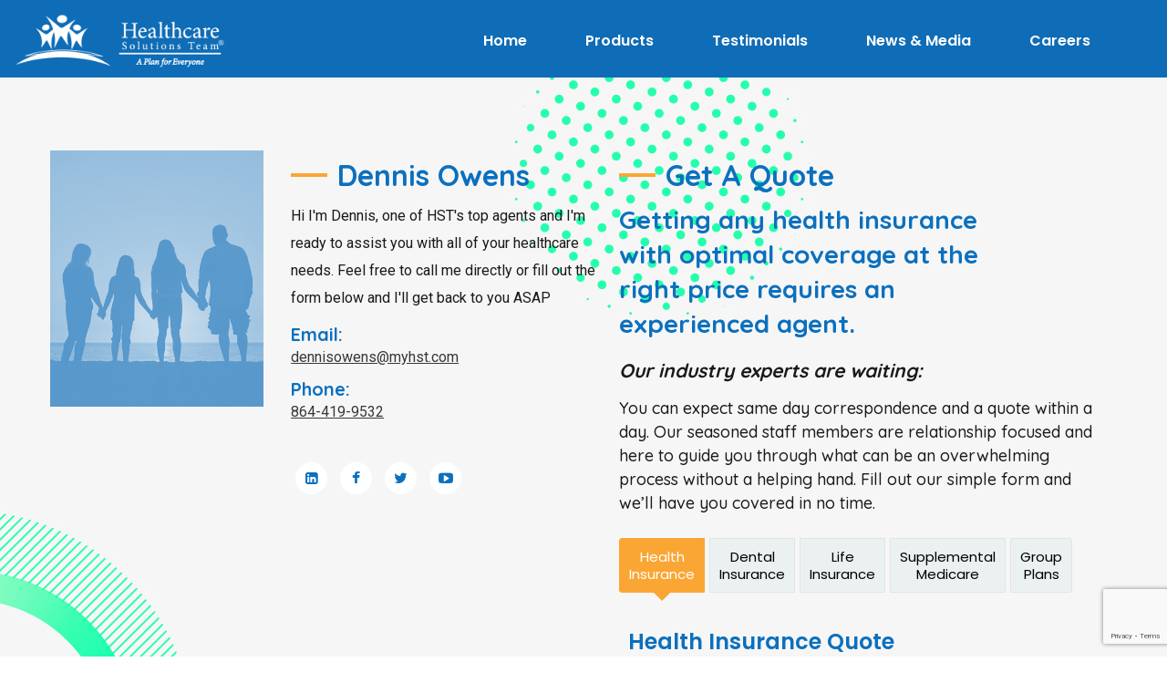

--- FILE ---
content_type: text/html; charset=UTF-8
request_url: https://myhst.com/agent/dennis-owens/
body_size: 20442
content:
<!doctype html>
<html lang="en-US">
<head>
    <meta charset="UTF-8">
    <meta name="viewport" content="width=device-width, initial-scale=1">
    <link rel="profile" href="//gmpg.org/xfn/11">
    <meta name='robots' content='index, follow, max-image-preview:large, max-snippet:-1, max-video-preview:-1' />

	<!-- This site is optimized with the Yoast SEO Premium plugin v23.3 (Yoast SEO v26.6) - https://yoast.com/wordpress/plugins/seo/ -->
	<title>Dennis Owens - My HST</title>
	<link rel="canonical" href="https://myhst.com/agent/dennis-owens/" />
	<meta property="og:locale" content="en_US" />
	<meta property="og:type" content="article" />
	<meta property="og:title" content="Dennis Owens" />
	<meta property="og:description" content="Hi I&rsquo;m Dennis, one of HST&rsquo;s top agents and I&rsquo;m ready to assist you with all of your healthcare needs. Feel free to call me directly or fill out the form below and I&rsquo;ll get back to you ASAP" />
	<meta property="og:url" content="https://myhst.com/agent/dennis-owens/" />
	<meta property="og:site_name" content="My HST" />
	<meta property="article:publisher" content="https://www.facebook.com/healthcaresolutionsteam" />
	<meta property="article:modified_time" content="2023-05-19T12:00:03+00:00" />
	<meta name="twitter:card" content="summary_large_image" />
	<meta name="twitter:site" content="@hsthealth" />
	<script type="application/ld+json" class="yoast-schema-graph">{"@context":"https://schema.org","@graph":[{"@type":"WebPage","@id":"https://myhst.com/agent/dennis-owens/","url":"https://myhst.com/agent/dennis-owens/","name":"Dennis Owens - My HST","isPartOf":{"@id":"https://myhst.com/#website"},"datePublished":"2023-05-19T00:00:09+00:00","dateModified":"2023-05-19T12:00:03+00:00","breadcrumb":{"@id":"https://myhst.com/agent/dennis-owens/#breadcrumb"},"inLanguage":"en-US","potentialAction":[{"@type":"ReadAction","target":["https://myhst.com/agent/dennis-owens/"]}]},{"@type":"BreadcrumbList","@id":"https://myhst.com/agent/dennis-owens/#breadcrumb","itemListElement":[{"@type":"ListItem","position":1,"name":"Home","item":"https://myhst.com/"},{"@type":"ListItem","position":2,"name":"Marker","item":"https://myhst.com/agent/"},{"@type":"ListItem","position":3,"name":"Dennis Owens"}]},{"@type":"WebSite","@id":"https://myhst.com/#website","url":"https://myhst.com/","name":"My HST","description":"Health Care Solutions Team","publisher":{"@id":"https://myhst.com/#organization"},"potentialAction":[{"@type":"SearchAction","target":{"@type":"EntryPoint","urlTemplate":"https://myhst.com/?s={search_term_string}"},"query-input":{"@type":"PropertyValueSpecification","valueRequired":true,"valueName":"search_term_string"}}],"inLanguage":"en-US"},{"@type":"Organization","@id":"https://myhst.com/#organization","name":"Healthcare Solutions Team","url":"https://myhst.com/","logo":{"@type":"ImageObject","inLanguage":"en-US","@id":"https://myhst.com/#/schema/logo/image/","url":"https://53y.eef.mywebsitetransfer.com/wp-content/uploads/2021/03/HST_4-Color_-Portrait.png","contentUrl":"https://53y.eef.mywebsitetransfer.com/wp-content/uploads/2021/03/HST_4-Color_-Portrait.png","width":1789,"height":1565,"caption":"Healthcare Solutions Team"},"image":{"@id":"https://myhst.com/#/schema/logo/image/"},"sameAs":["https://www.facebook.com/healthcaresolutionsteam","https://x.com/hsthealth","https://www.pinterest.com/kentonmorset/hst/"]}]}</script>
	<!-- / Yoast SEO Premium plugin. -->


<link rel='dns-prefetch' href='//maps.googleapis.com' />
<link rel='dns-prefetch' href='//cdnjs.cloudflare.com' />
<link rel='dns-prefetch' href='//fonts.googleapis.com' />
<link rel='dns-prefetch' href='//www.googletagmanager.com' />
<link rel='preconnect' href='https://fonts.gstatic.com' crossorigin />
<link rel="alternate" type="application/rss+xml" title="My HST &raquo; Feed" href="https://myhst.com/feed/" />
<link rel="alternate" type="application/rss+xml" title="My HST &raquo; Comments Feed" href="https://myhst.com/comments/feed/" />
<link rel="alternate" title="oEmbed (JSON)" type="application/json+oembed" href="https://myhst.com/wp-json/oembed/1.0/embed?url=https%3A%2F%2Fmyhst.com%2Fagent%2Fdennis-owens%2F" />
<link rel="alternate" title="oEmbed (XML)" type="text/xml+oembed" href="https://myhst.com/wp-json/oembed/1.0/embed?url=https%3A%2F%2Fmyhst.com%2Fagent%2Fdennis-owens%2F&#038;format=xml" />
		<style>
			.lazyload,
			.lazyloading {
				max-width: 100%;
			}
		</style>
		<style id='wp-img-auto-sizes-contain-inline-css' type='text/css'>
img:is([sizes=auto i],[sizes^="auto," i]){contain-intrinsic-size:3000px 1500px}
/*# sourceURL=wp-img-auto-sizes-contain-inline-css */
</style>
<link rel='stylesheet' id='sbi_styles-css' href='https://myhst.com/wp-content/plugins/instagram-feed/css/sbi-styles.min.css?ver=6.10.0' type='text/css' media='all' />
<style id='wp-emoji-styles-inline-css' type='text/css'>

	img.wp-smiley, img.emoji {
		display: inline !important;
		border: none !important;
		box-shadow: none !important;
		height: 1em !important;
		width: 1em !important;
		margin: 0 0.07em !important;
		vertical-align: -0.1em !important;
		background: none !important;
		padding: 0 !important;
	}
/*# sourceURL=wp-emoji-styles-inline-css */
</style>
<link rel='stylesheet' id='wp-block-library-css' href='https://myhst.com/wp-includes/css/dist/block-library/style.min.css?ver=6.9' type='text/css' media='all' />
<style id='classic-theme-styles-inline-css' type='text/css'>
/*! This file is auto-generated */
.wp-block-button__link{color:#fff;background-color:#32373c;border-radius:9999px;box-shadow:none;text-decoration:none;padding:calc(.667em + 2px) calc(1.333em + 2px);font-size:1.125em}.wp-block-file__button{background:#32373c;color:#fff;text-decoration:none}
/*# sourceURL=/wp-includes/css/classic-themes.min.css */
</style>
<style id='global-styles-inline-css' type='text/css'>
:root{--wp--preset--aspect-ratio--square: 1;--wp--preset--aspect-ratio--4-3: 4/3;--wp--preset--aspect-ratio--3-4: 3/4;--wp--preset--aspect-ratio--3-2: 3/2;--wp--preset--aspect-ratio--2-3: 2/3;--wp--preset--aspect-ratio--16-9: 16/9;--wp--preset--aspect-ratio--9-16: 9/16;--wp--preset--color--black: #000000;--wp--preset--color--cyan-bluish-gray: #abb8c3;--wp--preset--color--white: #ffffff;--wp--preset--color--pale-pink: #f78da7;--wp--preset--color--vivid-red: #cf2e2e;--wp--preset--color--luminous-vivid-orange: #ff6900;--wp--preset--color--luminous-vivid-amber: #fcb900;--wp--preset--color--light-green-cyan: #7bdcb5;--wp--preset--color--vivid-green-cyan: #00d084;--wp--preset--color--pale-cyan-blue: #8ed1fc;--wp--preset--color--vivid-cyan-blue: #0693e3;--wp--preset--color--vivid-purple: #9b51e0;--wp--preset--gradient--vivid-cyan-blue-to-vivid-purple: linear-gradient(135deg,rgb(6,147,227) 0%,rgb(155,81,224) 100%);--wp--preset--gradient--light-green-cyan-to-vivid-green-cyan: linear-gradient(135deg,rgb(122,220,180) 0%,rgb(0,208,130) 100%);--wp--preset--gradient--luminous-vivid-amber-to-luminous-vivid-orange: linear-gradient(135deg,rgb(252,185,0) 0%,rgb(255,105,0) 100%);--wp--preset--gradient--luminous-vivid-orange-to-vivid-red: linear-gradient(135deg,rgb(255,105,0) 0%,rgb(207,46,46) 100%);--wp--preset--gradient--very-light-gray-to-cyan-bluish-gray: linear-gradient(135deg,rgb(238,238,238) 0%,rgb(169,184,195) 100%);--wp--preset--gradient--cool-to-warm-spectrum: linear-gradient(135deg,rgb(74,234,220) 0%,rgb(151,120,209) 20%,rgb(207,42,186) 40%,rgb(238,44,130) 60%,rgb(251,105,98) 80%,rgb(254,248,76) 100%);--wp--preset--gradient--blush-light-purple: linear-gradient(135deg,rgb(255,206,236) 0%,rgb(152,150,240) 100%);--wp--preset--gradient--blush-bordeaux: linear-gradient(135deg,rgb(254,205,165) 0%,rgb(254,45,45) 50%,rgb(107,0,62) 100%);--wp--preset--gradient--luminous-dusk: linear-gradient(135deg,rgb(255,203,112) 0%,rgb(199,81,192) 50%,rgb(65,88,208) 100%);--wp--preset--gradient--pale-ocean: linear-gradient(135deg,rgb(255,245,203) 0%,rgb(182,227,212) 50%,rgb(51,167,181) 100%);--wp--preset--gradient--electric-grass: linear-gradient(135deg,rgb(202,248,128) 0%,rgb(113,206,126) 100%);--wp--preset--gradient--midnight: linear-gradient(135deg,rgb(2,3,129) 0%,rgb(40,116,252) 100%);--wp--preset--font-size--small: 13px;--wp--preset--font-size--medium: 20px;--wp--preset--font-size--large: 36px;--wp--preset--font-size--x-large: 42px;--wp--preset--spacing--20: 0.44rem;--wp--preset--spacing--30: 0.67rem;--wp--preset--spacing--40: 1rem;--wp--preset--spacing--50: 1.5rem;--wp--preset--spacing--60: 2.25rem;--wp--preset--spacing--70: 3.38rem;--wp--preset--spacing--80: 5.06rem;--wp--preset--shadow--natural: 6px 6px 9px rgba(0, 0, 0, 0.2);--wp--preset--shadow--deep: 12px 12px 50px rgba(0, 0, 0, 0.4);--wp--preset--shadow--sharp: 6px 6px 0px rgba(0, 0, 0, 0.2);--wp--preset--shadow--outlined: 6px 6px 0px -3px rgb(255, 255, 255), 6px 6px rgb(0, 0, 0);--wp--preset--shadow--crisp: 6px 6px 0px rgb(0, 0, 0);}:where(.is-layout-flex){gap: 0.5em;}:where(.is-layout-grid){gap: 0.5em;}body .is-layout-flex{display: flex;}.is-layout-flex{flex-wrap: wrap;align-items: center;}.is-layout-flex > :is(*, div){margin: 0;}body .is-layout-grid{display: grid;}.is-layout-grid > :is(*, div){margin: 0;}:where(.wp-block-columns.is-layout-flex){gap: 2em;}:where(.wp-block-columns.is-layout-grid){gap: 2em;}:where(.wp-block-post-template.is-layout-flex){gap: 1.25em;}:where(.wp-block-post-template.is-layout-grid){gap: 1.25em;}.has-black-color{color: var(--wp--preset--color--black) !important;}.has-cyan-bluish-gray-color{color: var(--wp--preset--color--cyan-bluish-gray) !important;}.has-white-color{color: var(--wp--preset--color--white) !important;}.has-pale-pink-color{color: var(--wp--preset--color--pale-pink) !important;}.has-vivid-red-color{color: var(--wp--preset--color--vivid-red) !important;}.has-luminous-vivid-orange-color{color: var(--wp--preset--color--luminous-vivid-orange) !important;}.has-luminous-vivid-amber-color{color: var(--wp--preset--color--luminous-vivid-amber) !important;}.has-light-green-cyan-color{color: var(--wp--preset--color--light-green-cyan) !important;}.has-vivid-green-cyan-color{color: var(--wp--preset--color--vivid-green-cyan) !important;}.has-pale-cyan-blue-color{color: var(--wp--preset--color--pale-cyan-blue) !important;}.has-vivid-cyan-blue-color{color: var(--wp--preset--color--vivid-cyan-blue) !important;}.has-vivid-purple-color{color: var(--wp--preset--color--vivid-purple) !important;}.has-black-background-color{background-color: var(--wp--preset--color--black) !important;}.has-cyan-bluish-gray-background-color{background-color: var(--wp--preset--color--cyan-bluish-gray) !important;}.has-white-background-color{background-color: var(--wp--preset--color--white) !important;}.has-pale-pink-background-color{background-color: var(--wp--preset--color--pale-pink) !important;}.has-vivid-red-background-color{background-color: var(--wp--preset--color--vivid-red) !important;}.has-luminous-vivid-orange-background-color{background-color: var(--wp--preset--color--luminous-vivid-orange) !important;}.has-luminous-vivid-amber-background-color{background-color: var(--wp--preset--color--luminous-vivid-amber) !important;}.has-light-green-cyan-background-color{background-color: var(--wp--preset--color--light-green-cyan) !important;}.has-vivid-green-cyan-background-color{background-color: var(--wp--preset--color--vivid-green-cyan) !important;}.has-pale-cyan-blue-background-color{background-color: var(--wp--preset--color--pale-cyan-blue) !important;}.has-vivid-cyan-blue-background-color{background-color: var(--wp--preset--color--vivid-cyan-blue) !important;}.has-vivid-purple-background-color{background-color: var(--wp--preset--color--vivid-purple) !important;}.has-black-border-color{border-color: var(--wp--preset--color--black) !important;}.has-cyan-bluish-gray-border-color{border-color: var(--wp--preset--color--cyan-bluish-gray) !important;}.has-white-border-color{border-color: var(--wp--preset--color--white) !important;}.has-pale-pink-border-color{border-color: var(--wp--preset--color--pale-pink) !important;}.has-vivid-red-border-color{border-color: var(--wp--preset--color--vivid-red) !important;}.has-luminous-vivid-orange-border-color{border-color: var(--wp--preset--color--luminous-vivid-orange) !important;}.has-luminous-vivid-amber-border-color{border-color: var(--wp--preset--color--luminous-vivid-amber) !important;}.has-light-green-cyan-border-color{border-color: var(--wp--preset--color--light-green-cyan) !important;}.has-vivid-green-cyan-border-color{border-color: var(--wp--preset--color--vivid-green-cyan) !important;}.has-pale-cyan-blue-border-color{border-color: var(--wp--preset--color--pale-cyan-blue) !important;}.has-vivid-cyan-blue-border-color{border-color: var(--wp--preset--color--vivid-cyan-blue) !important;}.has-vivid-purple-border-color{border-color: var(--wp--preset--color--vivid-purple) !important;}.has-vivid-cyan-blue-to-vivid-purple-gradient-background{background: var(--wp--preset--gradient--vivid-cyan-blue-to-vivid-purple) !important;}.has-light-green-cyan-to-vivid-green-cyan-gradient-background{background: var(--wp--preset--gradient--light-green-cyan-to-vivid-green-cyan) !important;}.has-luminous-vivid-amber-to-luminous-vivid-orange-gradient-background{background: var(--wp--preset--gradient--luminous-vivid-amber-to-luminous-vivid-orange) !important;}.has-luminous-vivid-orange-to-vivid-red-gradient-background{background: var(--wp--preset--gradient--luminous-vivid-orange-to-vivid-red) !important;}.has-very-light-gray-to-cyan-bluish-gray-gradient-background{background: var(--wp--preset--gradient--very-light-gray-to-cyan-bluish-gray) !important;}.has-cool-to-warm-spectrum-gradient-background{background: var(--wp--preset--gradient--cool-to-warm-spectrum) !important;}.has-blush-light-purple-gradient-background{background: var(--wp--preset--gradient--blush-light-purple) !important;}.has-blush-bordeaux-gradient-background{background: var(--wp--preset--gradient--blush-bordeaux) !important;}.has-luminous-dusk-gradient-background{background: var(--wp--preset--gradient--luminous-dusk) !important;}.has-pale-ocean-gradient-background{background: var(--wp--preset--gradient--pale-ocean) !important;}.has-electric-grass-gradient-background{background: var(--wp--preset--gradient--electric-grass) !important;}.has-midnight-gradient-background{background: var(--wp--preset--gradient--midnight) !important;}.has-small-font-size{font-size: var(--wp--preset--font-size--small) !important;}.has-medium-font-size{font-size: var(--wp--preset--font-size--medium) !important;}.has-large-font-size{font-size: var(--wp--preset--font-size--large) !important;}.has-x-large-font-size{font-size: var(--wp--preset--font-size--x-large) !important;}
:where(.wp-block-post-template.is-layout-flex){gap: 1.25em;}:where(.wp-block-post-template.is-layout-grid){gap: 1.25em;}
:where(.wp-block-term-template.is-layout-flex){gap: 1.25em;}:where(.wp-block-term-template.is-layout-grid){gap: 1.25em;}
:where(.wp-block-columns.is-layout-flex){gap: 2em;}:where(.wp-block-columns.is-layout-grid){gap: 2em;}
:root :where(.wp-block-pullquote){font-size: 1.5em;line-height: 1.6;}
/*# sourceURL=global-styles-inline-css */
</style>
<link rel='stylesheet' id='wp-components-css' href='https://myhst.com/wp-includes/css/dist/components/style.min.css?ver=6.9' type='text/css' media='all' />
<link rel='stylesheet' id='godaddy-styles-css' href='https://myhst.com/wp-content/plugins/coblocks/includes/Dependencies/GoDaddy/Styles/build/latest.css?ver=2.0.2' type='text/css' media='all' />
<link rel='stylesheet' id='alico-style-css' href='https://myhst.com/wp-content/themes/alico/style.css?ver=6.9' type='text/css' media='all' />
<link rel='stylesheet' id='child-style-css' href='https://myhst.com/wp-content/themes/alico-child/style.css?ver=6.9' type='text/css' media='all' />
<link rel='stylesheet' id='slick-theme-style-css' href='https://cdnjs.cloudflare.com/ajax/libs/slick-carousel/1.8.1/slick-theme.css?ver=6.9' type='text/css' media='all' />
<link rel='stylesheet' id='slick-style-css' href='https://cdnjs.cloudflare.com/ajax/libs/slick-carousel/1.8.1/slick.min.css?ver=6.9' type='text/css' media='all' />
<link rel='stylesheet' id='bootstrap-css' href='https://myhst.com/wp-content/themes/alico/assets/css/bootstrap.min.css?ver=4.0.0' type='text/css' media='all' />
<link rel='stylesheet' id='font-awesome-css' href='https://myhst.com/wp-content/plugins/elementor/assets/lib/font-awesome/css/font-awesome.min.css?ver=4.7.0' type='text/css' media='all' />
<link rel='stylesheet' id='font-awesome5-css' href='https://myhst.com/wp-content/themes/alico/assets/css/font-awesome5.min.css?ver=5.8.0' type='text/css' media='all' />
<link rel='stylesheet' id='font-flaticon-css' href='https://myhst.com/wp-content/themes/alico/assets/css/flaticon.css?ver=2.2.0' type='text/css' media='all' />
<link rel='stylesheet' id='font-material-icon-css' href='https://myhst.com/wp-content/themes/alico/assets/css/material-design-iconic-font.min.css?ver=2.2.0' type='text/css' media='all' />
<link rel='stylesheet' id='magnific-popup-css' href='https://myhst.com/wp-content/themes/alico/assets/css/magnific-popup.css?ver=1.0.0' type='text/css' media='all' />
<link rel='stylesheet' id='animate-css' href='https://myhst.com/wp-content/themes/alico/assets/css/animate.css?ver=1.0.0' type='text/css' media='all' />
<link rel='stylesheet' id='alico-theme-css' href='https://myhst.com/wp-content/themes/alico/assets/css/theme.css?ver=1.6.2' type='text/css' media='all' />
<style id='alico-theme-inline-css' type='text/css'>
#ct-header-wrap .ct-header-branding a img{max-height:55px}@media screen and(max-width:1199px){}@media screen and(min-width:1200px){.ct-main-menu>li>a{color:#fff !important}.ct-main-menu>li>a:hover{color:#eaeaea !important}#ct-header .ct-main-menu .sub-menu>li>a{color:#fff !important}}@media screen and(max-width:1199px){}.single-post .feature-image .elementor-column-wrap{padding:0 !important}.insurance_tabs .ct-tab-title{text-align:center;font-weight:400 !important;line-height:1.3 !important;padding:10px !important;font-size:15px !important}.insurance_tabs .form-title{color:#0B70BE !important}.custom_testimonials .item-icon i{color:#09A223 !important}.plans_box .ct-service-grid4 .item-readmore a:hover span:before{background-image:none !important;background-color:transparent !important}@media screen and(max-width:1200px){#ct-header-wrap.ct-header-layout2 .ct-header-navigation.navigation-open .ct-main-navigation{background-color:#0B70BE !important}}@media screen and(min-width:1200px){#ct-header-wrap.ct-header-layout2 .ct-main-menu &gt;li{margin:0 12px !important}}.dot-shape i{background-color:#000 !important}.ct-heading .dot-shape i:nth-child(2){background-color:#09A223 !important}.ct-heading .dot-shape i:nth-child(6){background-color:#09A223 !important}.testimonials_icon i.dot-shape{margin-top:-32px}.page-id-217 i.dot-shape{margin-top:-32px}.site-h2 .site{overflow:visible !important}.footer_color a:hover{color:#faa634 !important}@media screen and(min-width:1200px) and(max-width:1351px){#ct-header-wrap.ct-header-layout2 .ct-main-menu &gt;li{margin:0 4px !important}#ct-header-wrap.ct-header-layout2 .ct-main-menu &gt;li a{padding:0 15px !important}}.page-id-16448 div#pagetitle{padding-top:180px !important;padding-bottom:180px !important}.post-type-archive ul.entry-meta{display:none}.single.single-post .elementor-widget-theme-post-content{text-align:left}.single.single-marker header .btn-secondary2{display:none !important}ul li{list-style-position:outside !important}.page-id-14736 #pagetitle.page-title{padding-top:150px !important;padding-bottom:150px !important}.page-id-14736 #pagetitle:before{background-color:rgba(0,0,0,0.05) !important}.uael-timeline-desc-content ul{list-style:none}.single-post ul{margin:0 0 10px !important;padding:0 20px !important}.wpforms-captcha-math{padding-top:30px !important}.nice-select:not(.open){height:auto !important}button#searchQuerySubmit i.fac.fa-angle-right{padding:0 5px}.nice-select.wpforms-field-large:not(open) ul{display:none}.nice-select.wpforms-field-large.open ul{display:block}.uael-table tr.uael-table-row .uael-table-col:last-child{text-align:right}th.uael-table-col.elementor-repeater-item-68dd310{text-align:end}#pum-17227 button.pum-close.popmake-close{display:none}#pum-17227 .pum-theme-17219 .pum-container,.pum-theme-lightbox .pum-container{border:none;padding:0}.page-id-17423 .site-content{padding:0}p.p5{font-size:47px}.revenue-slider .slick-list.draggable{overflow:hidden}@media(max-width:767px){.revenue-slider button.slick-next.slick-arrow{right:-35px !important}.revenue-slider button.slick-prev.slick-arrow{left:-35px !important}}.single-post &gt;#pagetitle{display:none !important}.bg-image{padding-top:250px !important;padding-bottom:250px !important}.custom_testimonials button.slick-arrow{border-radius:50% !important;top:40%;bottom:auto;margin:0}@media(min-width:1199px){.custom_testimonials .ct-slick-carousel .slick-prev{left:15px;right:auto}.custom_testimonials .ct-slick-carousel .slick-next{left:auto;right:-50px}}@media(max-width:1024px){.custom_testimonials .ct-slick-carousel .slick-prev{left:30px;right:auto}.custom_testimonials .ct-slick-carousel .slick-next{left:auto;right:0}}.graph_slider{border-radius:5px;box-shadow:0 5px 5px 5px #d2d2d2}button.slick-arrow{background-color:#0B70BE !important;border-radius:50%;width:30px !important;height:30px !important}.graph_slider .uael-grid-img-thumbnail.uael-ins-target img{border-radius:5px}@media(min-width:1025px){.uael-img-carousel-arrow-outside .uael-img-carousel-wrap .slick-next{right:-60px !important}.uael-img-carousel-arrow-outside .uael-img-carousel-wrap .slick-prev{left:-60px !important}button.slick-arrow{width:50px !important;height:50px !important}}.ca_form #wpforms-4552-field_13 label.wpforms-field-label-inline{padding-right:10px}.services_wrapper .grid-item-inner{background-color:#fff}.services_wrapper .item--icon{background-color:#fff !important;background-image:none !important}.services_wrapper .item--icon img{max-height:70px}.services_wrapper .item--holder .item-readmore{margin-top:15px !important;display:block !important;line-height:3}.services_wrapper .item--holder .item-readmore svg{display:none}.services_wrapper .item-readmore a span{background-color:#0B70BE !important;background-image:none !important;padding:7px 20px;font-weight:600;border:2px solid #0B70BE;border-radius:10px}.services_wrapper .item-readmore a:hover span::before{background-image:none !important;background-color:transparent !important}.services_wrapper .grid-item-inner:hover:after{border-color:#faa634 #faa634 transparent transparent !important}.single-post.postid-19197 #pagetitle{background-position:30% 60%}@media(max-width:767px){.allstate-logo img{max-width:70%}}body.page-template-default.page.page-id-20063 div#pagetitle{display:none}body.page-template-default.page.page-id-20063 div#content{padding:0}.custom-archive-title{margin-bottom:40px}.page-id-20653 #content{padding-top:0;padding-bottom:0}.home.site-h2 .site{overflow:hidden !important;z-index:0}
/*# sourceURL=alico-theme-inline-css */
</style>
<link rel='stylesheet' id='alico-google-fonts-css' href='//fonts.googleapis.com/css?family=Lato%3A400%2C700%7CRoboto%3A300%2C400%2C400i%2C500%2C500i%2C600%2C600i%2C700%2C700i%7CPoppins%3A300%2C400%2C400i%2C500%2C500i%2C600%2C600i%2C700%2C700i%2C800%2C900%7CPlayfair+Display%3A400%2C400i%2C700%2C700i%2C800%2C900%7CMuli%3A400&#038;subset=latin%2Clatin-ext&#038;ver=6.9' type='text/css' media='all' />
<link rel='stylesheet' id='elementor-icons-css' href='https://myhst.com/wp-content/plugins/elementor/assets/lib/eicons/css/elementor-icons.min.css?ver=5.45.0' type='text/css' media='all' />
<link rel='stylesheet' id='elementor-frontend-css' href='https://myhst.com/wp-content/plugins/elementor/assets/css/frontend.min.css?ver=3.34.0' type='text/css' media='all' />
<link rel='stylesheet' id='elementor-post-3129-css' href='https://myhst.com/wp-content/uploads/elementor/css/post-3129.css?ver=1767336440' type='text/css' media='all' />
<link rel='stylesheet' id='uael-frontend-css' href='https://myhst.com/wp-content/plugins/ultimate-elementor/assets/min-css/uael-frontend.min.css?ver=1.42.1' type='text/css' media='all' />
<link rel='stylesheet' id='wpforms-classic-full-css' href='https://myhst.com/wp-content/plugins/wpforms/assets/css/frontend/classic/wpforms-full.min.css?ver=1.9.8.5' type='text/css' media='all' />
<link rel='stylesheet' id='uael-teammember-social-icons-css' href='https://myhst.com/wp-content/plugins/elementor/assets/css/widget-social-icons.min.css?ver=3.24.0' type='text/css' media='all' />
<link rel='stylesheet' id='uael-social-share-icons-brands-css' href='https://myhst.com/wp-content/plugins/elementor/assets/lib/font-awesome/css/brands.css?ver=5.15.3' type='text/css' media='all' />
<link rel='stylesheet' id='uael-social-share-icons-fontawesome-css' href='https://myhst.com/wp-content/plugins/elementor/assets/lib/font-awesome/css/fontawesome.css?ver=5.15.3' type='text/css' media='all' />
<link rel='stylesheet' id='uael-nav-menu-icons-css' href='https://myhst.com/wp-content/plugins/elementor/assets/lib/font-awesome/css/solid.css?ver=5.15.3' type='text/css' media='all' />
<link rel='stylesheet' id='sbistyles-css' href='https://myhst.com/wp-content/plugins/instagram-feed/css/sbi-styles.min.css?ver=6.10.0' type='text/css' media='all' />
<link rel='stylesheet' id='elementor-post-4563-css' href='https://myhst.com/wp-content/uploads/elementor/css/post-4563.css?ver=1767336440' type='text/css' media='all' />
<link rel="preload" as="style" href="https://fonts.googleapis.com/css?family=Quicksand:300,400,500,600,700&#038;display=swap&#038;ver=1755087726" /><link rel="stylesheet" href="https://fonts.googleapis.com/css?family=Quicksand:300,400,500,600,700&#038;display=swap&#038;ver=1755087726" media="print" onload="this.media='all'"><noscript><link rel="stylesheet" href="https://fonts.googleapis.com/css?family=Quicksand:300,400,500,600,700&#038;display=swap&#038;ver=1755087726" /></noscript><script type="text/javascript" src="https://myhst.com/wp-includes/js/jquery/jquery.min.js" id="jquery-core-js"></script>
<script type="text/javascript" src="https://myhst.com/wp-includes/js/jquery/jquery-migrate.min.js" id="jquery-migrate-js"></script>
<script type="text/javascript" src="https://myhst.com/wp-content/plugins/case-theme-core/assets/js/main.js" id="ct-main-js-js"></script>
<script type="text/javascript" src="https://myhst.com/wp-content/plugins/case-theme-marker/assets/js/uri.js" id="cat-uri-js-js"></script>
<script type="text/javascript" id="cat-main-js-js-extra">
/* <![CDATA[ */
var cat_ajax_url = "https://myhst.com/wp-admin/admin-ajax.php";
//# sourceURL=cat-main-js-js-extra
/* ]]> */
</script>
<script type="text/javascript" src="https://myhst.com/wp-content/plugins/case-theme-marker/assets/js/main.js" id="cat-main-js-js"></script>
<script type="text/javascript" src="https://myhst.com/wp-content/themes/alico-child/custom.js" id="custom-script-js"></script>
<script type="text/javascript" src="https://cdnjs.cloudflare.com/ajax/libs/slick-carousel/1.8.1/slick.min.js" id="slick-script-js"></script>
<script type="text/javascript" id="sp_script-js-extra">
/* <![CDATA[ */
var myback = {"ajax_url":"https://myhst.com/wp-admin/admin-ajax.php"};
//# sourceURL=sp_script-js-extra
/* ]]> */
</script>
<script type="text/javascript" src="https://myhst.com/wp-content/themes/alico-child/js/ajax-script.js" id="sp_script-js"></script>
<script type="text/javascript" src="https://myhst.com/wp-content/themes/alico/elementor/js/ct-inline-css.js" id="ct-inline-css-js-js"></script>
<script type="text/javascript" id="whp8037front.js7090-js-extra">
/* <![CDATA[ */
var whp_local_data = {"add_url":"https://myhst.com/wp-admin/post-new.php?post_type=event","ajaxurl":"https://myhst.com/wp-admin/admin-ajax.php"};
//# sourceURL=whp8037front.js7090-js-extra
/* ]]> */
</script>
<script type="text/javascript" src="https://myhst.com/wp-content/plugins/wp-security-hardening/modules/js/front.js" id="whp8037front.js7090-js"></script>
<link rel="https://api.w.org/" href="https://myhst.com/wp-json/" /><link rel="EditURI" type="application/rsd+xml" title="RSD" href="https://myhst.com/xmlrpc.php?rsd" />

<link rel='shortlink' href='https://myhst.com/?p=19538' />
<meta name="generator" content="Redux 4.5.9" /><meta name="generator" content="Site Kit by Google 1.168.0" />		<script>
			document.documentElement.className = document.documentElement.className.replace('no-js', 'js');
		</script>
				<style>
			.no-js img.lazyload {
				display: none;
			}

			figure.wp-block-image img.lazyloading {
				min-width: 150px;
			}

			.lazyload,
			.lazyloading {
				--smush-placeholder-width: 100px;
				--smush-placeholder-aspect-ratio: 1/1;
				width: var(--smush-image-width, var(--smush-placeholder-width)) !important;
				aspect-ratio: var(--smush-image-aspect-ratio, var(--smush-placeholder-aspect-ratio)) !important;
			}

						.lazyload, .lazyloading {
				opacity: 0;
			}

			.lazyloaded {
				opacity: 1;
				transition: opacity 400ms;
				transition-delay: 0ms;
			}

					</style>
		<!-- Google Tag Manager -->
<script>(function(w,d,s,l,i){w[l]=w[l]||[];w[l].push({'gtm.start':
new Date().getTime(),event:'gtm.js'});var f=d.getElementsByTagName(s)[0],
j=d.createElement(s),dl=l!='dataLayer'?'&l='+l:'';j.async=true;j.src=
'https://www.googletagmanager.com/gtm.js?id='+i+dl;f.parentNode.insertBefore(j,f);
})(window,document,'script','dataLayer','GTM-PJJ4PNF');</script>
<!-- End Google Tag Manager -->
<link rel="icon" type="image/png" href="https://myhst.com/wp-content/uploads/2022/02/hst_favicon.png"/><meta name="generator" content="Elementor 3.34.0; features: additional_custom_breakpoints; settings: css_print_method-external, google_font-enabled, font_display-auto">
<style>
	.single-hentry.archive { overflow: unset; }
	#ct-header-wrap.ct-header-layout2 .ct-header-button-wrap .ct-header-button .btn {     
		line-height: 1.2em;
    padding: 15px 25px; overflow: unset !important; }
	
	.btn:after, button:after, .button:after, input[type="submit"]:after { display: none; }
	
	.service-third-wrap h2 { font-size: 24px; line-height: 1.2em; }
		
</style>
<style type="text/css">.recentcomments a{display:inline !important;padding:0 !important;margin:0 !important;}</style>			<style>
				.e-con.e-parent:nth-of-type(n+4):not(.e-lazyloaded):not(.e-no-lazyload),
				.e-con.e-parent:nth-of-type(n+4):not(.e-lazyloaded):not(.e-no-lazyload) * {
					background-image: none !important;
				}
				@media screen and (max-height: 1024px) {
					.e-con.e-parent:nth-of-type(n+3):not(.e-lazyloaded):not(.e-no-lazyload),
					.e-con.e-parent:nth-of-type(n+3):not(.e-lazyloaded):not(.e-no-lazyload) * {
						background-image: none !important;
					}
				}
				@media screen and (max-height: 640px) {
					.e-con.e-parent:nth-of-type(n+2):not(.e-lazyloaded):not(.e-no-lazyload),
					.e-con.e-parent:nth-of-type(n+2):not(.e-lazyloaded):not(.e-no-lazyload) * {
						background-image: none !important;
					}
				}
			</style>
			
<!-- Google Tag Manager snippet added by Site Kit -->
<script type="text/javascript">
/* <![CDATA[ */

			( function( w, d, s, l, i ) {
				w[l] = w[l] || [];
				w[l].push( {'gtm.start': new Date().getTime(), event: 'gtm.js'} );
				var f = d.getElementsByTagName( s )[0],
					j = d.createElement( s ), dl = l != 'dataLayer' ? '&l=' + l : '';
				j.async = true;
				j.src = 'https://www.googletagmanager.com/gtm.js?id=' + i + dl;
				f.parentNode.insertBefore( j, f );
			} )( window, document, 'script', 'dataLayer', 'GTM-PJJ4PNF' );
			
/* ]]> */
</script>

<!-- End Google Tag Manager snippet added by Site Kit -->
		<style type="text/css" id="wp-custom-css">
			.content-inner p a , .content-inner ul li a { text-decoration: underline !important; }
.content-inner p , .content-inner ul li { color: #1a1a1a !important;}
.detail_form textarea {
    padding: 20px 25px !important;
}
#pagetitle:before {
  background-color: rgba(0, 0, 0, 0.5) !important;
}
 .careers-application-form .wpforms-field-select {
  position: relative !important;
    height: 50px !important;
    background-color: #fff !important;
    padding: 6px 10px !important;
    border: 1px solid #ccc !important;
	 overflow: visible !important;
}

@media only screen and (max-width: 1024px) {
	
		#wpforms-4552-field_13 label.wpforms-field-label-inline {
    position: relative;
}
	
	.careers-application-btn{margin-top: 60px !important;}
}

@media only screen and (max-width: 797px) {


.ct-grid-masonry .grid-item {
    -ms-flex: 0 0 100% !important;
    flex: 0 0 100% !important;
    max-width: 100% !important;
}
	

}

@media only screen and (max-width: 767px) {
	.ct-tabs--layout1 .ct-tabs-title .ct-tab-title{width: 100%;}
}		</style>
		<style id="ct_theme_options-dynamic-css" title="dynamic-css" class="redux-options-output">body #pagetitle{background-image:url('https://stage.myhst.com/wp-content/uploads/2020/06/agent_locator-image.jpg');}body #pagetitle{padding-top:150px;padding-bottom:150px;}.site-content{background-repeat:no-repeat;background-position:right top;background-image:url('https://stage.myhst.com/wp-content/uploads/2020/06/testimonial-bkg.jpg');}a{color:#47aa42;}a:hover{color:#89c709;}a:active{color:#faa634;}</style></head>

<body class="wp-singular marker-template-default single single-marker postid-19538 wp-theme-alico wp-child-theme-alico-child group-blog redux-page  site-h2 body-default-font heading-default-font header-sticky  site-404-default  fixed-footer elementor-default elementor-template-full-width elementor-kit-3129 elementor-page-4563">
    		<!-- Google Tag Manager (noscript) snippet added by Site Kit -->
		<noscript>
			<iframe data-src="https://www.googletagmanager.com/ns.html?id=GTM-PJJ4PNF" height="0" width="0" style="display:none;visibility:hidden" src="[data-uri]" class="lazyload" data-load-mode="1"></iframe>
		</noscript>
		<!-- End Google Tag Manager (noscript) snippet added by Site Kit -->
		    <div id="page" class="site">
                <div id="ct-loadding" class="ct-loader style10">
                                <div class="ct-dot-square">
                    </div>
                            </div>
    <header id="ct-masthead">
    <div id="ct-header-wrap" class="ct-header-layout2 fixed-height scroll-to-bottom is-sticky">
        <div id="ct-header-topbar" class="ct-header-topbar1">
            <div class="container">
                <div class="row">
                                            <div class="ct-header-welcome">
                            Welcome to Healthcare Solutions Team                        </div>
                                        <ul class="ct-header-top-info">
                        <li><a href="tel:(630)261.3000"><i class="flaticon-telephone-call"></i>(630)261.3000</a></li>
                        <li><a href="mailto:sales@myhst.com"><i class="flaticon-envelope"></i>sales@myhst.com</a></li>
                    </ul>
                </div>
            </div>
        </div>
        <div id="ct-header" class="ct-header-main">
            <div class="container">
                <div class="row">
                    <div class="ct-header-branding">
                        <div class="ct-header-branding-inner">
                            <a class="logo-dark" href="https://myhst.com/" title="My HST" rel="home"><img data-src="https://myhst.com/wp-content/uploads/2020/06/header-logo-2.png" alt="My HST" src="[data-uri]" class="lazyload" style="--smush-placeholder-width: 290px; --smush-placeholder-aspect-ratio: 290/75;" /></a><a class="logo-light" href="https://myhst.com/" title="My HST" rel="home"><img data-src="https://myhst.com/wp-content/themes/alico/assets/images/logo-light.png" alt="My HST" src="[data-uri]" class="lazyload" style="--smush-placeholder-width: 206px; --smush-placeholder-aspect-ratio: 206/162;" /></a><a class="logo-mobile" href="https://myhst.com/" title="My HST" rel="home"><img data-src="https://myhst.com/wp-content/uploads/2020/06/header-logo-retina-2.png" alt="My HST" src="[data-uri]" class="lazyload" style="--smush-placeholder-width: 580px; --smush-placeholder-aspect-ratio: 580/150;" /></a>                        </div>
                    </div>
                    <div class="ct-header-navigation">
                        <nav class="ct-main-navigation ">
                            <div class="ct-main-navigation-inner">
                                                                    <div class="ct-logo-mobile">
                                        <a href="" title="" rel="home"><img data-src="https://myhst.com/wp-content/uploads/2020/06/header-logo-retina-2.png" alt="" src="[data-uri]" class="lazyload" style="--smush-placeholder-width: 580px; --smush-placeholder-aspect-ratio: 580/150;" /></a>
                                    </div>
                                                                <ul id="ct-main-menu" class="ct-main-menu clearfix"><li id="menu-item-21798" class="menu-item menu-item-type-post_type menu-item-object-page menu-item-home menu-item-21798"><a href="https://myhst.com/">Home</a></li>
<li id="menu-item-3321" class="menu-item menu-item-type-custom menu-item-object-custom menu-item-has-children menu-item-3321"><a href="#">Products</a>
<ul class="sub-menu">
	<li id="menu-item-4514" class="menu-item menu-item-type-custom menu-item-object-custom menu-item-4514"><a href="http://myhst.com/service/health-insurance-plans/">Individual / Family Health Insurance</a></li>
	<li id="menu-item-4513" class="menu-item menu-item-type-custom menu-item-object-custom menu-item-4513"><a href="http://myhst.com/dental-insurance">Dental Insurance</a></li>
	<li id="menu-item-4512" class="menu-item menu-item-type-custom menu-item-object-custom menu-item-4512"><a href="http://myhst.com/service/life-insurance-plans/">Life &#038; Critical Illness Insurance</a></li>
	<li id="menu-item-4511" class="menu-item menu-item-type-custom menu-item-object-custom menu-item-4511"><a href="http://myhst.com/service/medicare/">Medicare / Senior Products</a></li>
	<li id="menu-item-4135" class="menu-item menu-item-type-custom menu-item-object-custom menu-item-4135"><a href="http://myhst.com/service/group/">Group Plans</a></li>
</ul>
</li>
<li id="menu-item-4008" class="menu-item menu-item-type-post_type menu-item-object-page menu-item-4008"><a href="https://myhst.com/testimonials/">Testimonials</a></li>
<li id="menu-item-4006" class="menu-item menu-item-type-post_type menu-item-object-page menu-item-4006"><a href="https://myhst.com/news-media/">News &#038; Media</a></li>
<li id="menu-item-4007" class="menu-item menu-item-type-post_type menu-item-object-page menu-item-4007"><a href="https://myhst.com/careers/">Careers</a></li>
</ul>                                                                    <div class="ct-header-button-mobile">
                                        <a class="btn btn-secondary2" href="https://myhst.com/agent-locator/" target="_self">
                                                                                    Agent Locator</a>
                                    </div>
                                                                                                    <div class="ct-header-button-mobile">
                                        <a class="btn" href="https://myhst.com/contact/" target="_self">
                                                                                    Contact us</a>
                                    </div>
                                                            </div>
                        </nav>
                        <div class="ct-header-button-wrap">
                                                            <div class="ct-header-button">
                                    <a class="btn btn-secondary2" href="https://myhst.com/agent-locator/" target="_self">
                                                                                Agent Locator<i class=" icon-abs"></i>
                                    </a>
                                </div>
                                                                                        <div class="ct-header-button">
                                    <a class="btn" href="https://myhst.com/contact/" target="_self">
                                                                                Contact us                                    </a>
                                </div>
                                                    </div>
                    </div>
                </div>
            </div>
            <div id="ct-menu-mobile">
                <span class="btn-nav-mobile open-menu">
                    <span></span>
                </span>
            </div>
        </div>
    </div>
</header>        <div id="content" class="site-content ">
        	<div class="content-inner">
		<div data-elementor-type="single" data-elementor-id="4563" class="elementor elementor-4563 elementor-location-single post-19538 marker type-marker status-publish hentry marker-category-agent" data-elementor-post-type="elementor_library">
					<section class="elementor-section elementor-top-section elementor-element elementor-element-4b2cf5c elementor-section-boxed elementor-section-height-default elementor-section-height-default" data-id="4b2cf5c" data-element_type="section" data-settings="{&quot;background_background&quot;:&quot;classic&quot;}">
						<div class="elementor-container elementor-column-gap-default">
					<div class="elementor-column elementor-col-50 elementor-top-column elementor-element elementor-element-0845902" data-id="0845902" data-element_type="column">
			<div class="elementor-widget-wrap elementor-element-populated">
						<div class="elementor-element elementor-element-6779ffe elementor-widget elementor-widget-shortcode" data-id="6779ffe" data-element_type="widget" data-widget_type="shortcode.default">
				<div class="elementor-widget-container">
							<div class="elementor-shortcode">  <div class="agent_details">
    <div class="row">
      <div class="col-md-5">
        <img data-src="https://hstleadmaster.com/images/agent_profile.jpg" class="img-fluid lazyload" alt="Dennis Owens" src="[data-uri]">      </div>
      <div class="col-md-7">
        <div class="ct-heading ct-heading-default h-align- " data-wow-duration="1.2s">
          <div class="item--sub-title style-line">
            <span>Dennis Owens</span>
          </div>
        </div>
        <p>
          Hi I'm Dennis, one of HST's top agents and I'm ready to assist you with all of your healthcare needs. Feel free to call me directly or fill out the form below and I'll get back to you ASAP        </p>
        <a href="javascript:;" id="agnet-get-a-quote">Get A Quote</a>
        <ul class="content-info">
                      <li>
              <span>Email:</span>
              <a href="mailto:dennisowens@myhst.com">dennisowens@myhst.com</a>
            </li>
                        <li>
              <span>Phone:</span>
              <a href="tel:864-419-9532">864-419-9532</a>
            </li>
                        <li style="display:none">
              <span>Address:</span>
              409 N Main Street Lot 12 Simpsonville SC                  </li>
            
        </ul>
        <ul class="social-info">
                      <li>
                <a target="_blank" href="https://www.linkedin.com/company/healthcare-solutions-team/"> <i class="fa fa-linkedin"></i> </a>
            </li>
                        <li>
                <a target="_blank" href="https://www.facebook.com/healthcaresolutionsteam"> <i class="fa fa-facebook"></i> </a>
            </li>
                        <li>
                <a target="_blank" href="https://twitter.com/hsthealth"> <i class="fa fa-twitter"></i> </a>
            </li>
                        <li>
                <a target="_blank" href="https://www.youtube.com/user/hstmultimedia"> <i class="fa fa-youtube-play"></i> </a>
            </li>
                    </ul>
      </div>
    </div>
  </div>
  </div>
						</div>
				</div>
					</div>
		</div>
				<div class="elementor-column elementor-col-50 elementor-top-column elementor-element elementor-element-52f2b8b" data-id="52f2b8b" data-element_type="column">
			<div class="elementor-widget-wrap elementor-element-populated">
						<div class="elementor-element elementor-element-e7ed0a5 elementor-widget elementor-widget-shortcode" data-id="e7ed0a5" data-element_type="widget" data-widget_type="shortcode.default">
				<div class="elementor-widget-container">
							<div class="elementor-shortcode">		<div data-elementor-type="widget" data-elementor-id="14407" class="elementor elementor-14407" data-elementor-post-type="elementor_library">
						<div class="elementor-element elementor-element-14407 elementor-widget elementor-widget-ct_heading" data-id="14407" data-element_type="widget" data-widget_type="ct_heading.default">
				<div class="elementor-widget-container">
					<div class="ct-heading ct-heading-default h-align- " data-wow-duration="1.2s">
			<div class="item--sub-title style-line">
            <span>Get A Quote</span>
        </div>
	    <h3 class="item--title">
                Getting any health insurance with optimal coverage at the right price requires an experienced agent.    </h3>
</div>				</div>
				</div>
				</div>
		</div>
						</div>
				</div>
				<div class="elementor-element elementor-element-27dd77a elementor-widget elementor-widget-ct_text_editor" data-id="27dd77a" data-element_type="widget" data-widget_type="ct_text_editor.default">
				<div class="elementor-widget-container">
					<div id="ct_text_editor-27dd77a" class="ct-text-editor ">
	<div class="ct-inline-css"  data-css="
        ">
    </div>
	<div class="ct-text-editor elementor-clearfix"><p>Our industry experts are waiting:</p></div>
</div>				</div>
				</div>
				<div class="elementor-element elementor-element-3d4a70e elementor-widget elementor-widget-shortcode" data-id="3d4a70e" data-element_type="widget" data-widget_type="shortcode.default">
				<div class="elementor-widget-container">
							<div class="elementor-shortcode">		<div data-elementor-type="widget" data-elementor-id="14410" class="elementor elementor-14410" data-elementor-post-type="elementor_library">
						<div class="elementor-element elementor-element-14410 elementor-widget elementor-widget-ct_text_editor" data-id="14410" data-element_type="widget" data-widget_type="ct_text_editor.default">
				<div class="elementor-widget-container">
					<div id="ct_text_editor-14410" class="ct-text-editor ">
	<div class="ct-inline-css"  data-css="
        ">
    </div>
	<div class="ct-text-editor elementor-clearfix"><p>You can expect same day correspondence and a quote within a day. Our seasoned staff members are relationship focused and here to guide you through what can be an overwhelming process without a helping hand. Fill out our simple form and we’ll have you covered in no time.</p></div>
</div>				</div>
				</div>
				</div>
		</div>
						</div>
				</div>
				<div class="elementor-element elementor-element-1e8e715 insurance_tabs elementor-widget elementor-widget-ct_tabs" data-id="1e8e715" data-element_type="widget" data-widget_type="ct_tabs.default">
				<div class="elementor-widget-container">
					<div class="ct-tabs ct-tabs--layout1 style1">
    <div class="ct-tabs-title">
                    <span class="ct-tab-title active" data-target="#973180f">
                                                Health<br>Insurance        
            </span>
                    <span class="ct-tab-title " data-target="#6a34214">
                                                Dental<br>Insurance        
            </span>
                    <span class="ct-tab-title " data-target="#5d74c8b">
                                                Life<br>Insurance        
            </span>
                    <span class="ct-tab-title " data-target="#8e87c11">
                                                Supplemental<br>Medicare        
            </span>
                    <span class="ct-tab-title " data-target="#92f784a">
                                                Group<br> Plans        
            </span>
            </div>

    <div class="ct-tabs-content">
                    <div class="ct-tab-content " id="973180f" style="display:block;">		<div data-elementor-type="section" data-elementor-id="4619" class="elementor elementor-4619 elementor-location-single" data-elementor-post-type="elementor_library">
					<section class="elementor-section elementor-top-section elementor-element elementor-element-38203061 elementor-section-full_width elementor-section-height-default elementor-section-height-default" data-id="38203061" data-element_type="section">
						<div class="elementor-container elementor-column-gap-default">
					<div class="elementor-column elementor-col-100 elementor-top-column elementor-element elementor-element-23527ec0" data-id="23527ec0" data-element_type="column">
			<div class="elementor-widget-wrap elementor-element-populated">
						<div class="elementor-element elementor-element-7eff1c35 elementor-widget elementor-widget-text-editor" data-id="7eff1c35" data-element_type="widget" data-widget_type="text-editor.default">
				<div class="elementor-widget-container">
									<h5 class="form-heading">Health Insurance Quote</h5><p><div class="wpforms-container wpforms-container-full detail_form" id="wpforms-3972"><form id="wpforms-form-3972" class="wpforms-validate wpforms-form" data-formid="3972" method="post" enctype="multipart/form-data" action="/agent/dennis-owens/" data-token="836ecd435eb4163a2ed0ee609db519f3" data-token-time="1769907193"><noscript class="wpforms-error-noscript">Please enable JavaScript in your browser to complete this form.</noscript><div class="wpforms-field-container"><div id="wpforms-3972-field_13-container" class="wpforms-field wpforms-field-text" data-field-id="13"><label class="wpforms-field-label wpforms-label-hide" for="wpforms-3972-field_13">Full Name <span class="wpforms-required-label">*</span></label><input type="text" id="wpforms-3972-field_13" class="wpforms-field-large wpforms-field-required" name="wpforms[fields][13]" placeholder="Full Name*" required></div><div id="wpforms-3972-field_11-container" class="wpforms-field wpforms-field-email" data-field-id="11"><label class="wpforms-field-label wpforms-label-hide" for="wpforms-3972-field_11">Email <span class="wpforms-required-label">*</span></label><input type="email" id="wpforms-3972-field_11" class="wpforms-field-large wpforms-field-required" name="wpforms[fields][11]" placeholder="Email Address*" spellcheck="false" required></div><div id="wpforms-3972-field_18-container" class="wpforms-field wpforms-field-number wpf-phonenum-limit" data-field-id="18"><label class="wpforms-field-label wpforms-label-hide" for="wpforms-3972-field_18">Phone Number <span class="wpforms-required-label">*</span></label><input type="number" id="wpforms-3972-field_18" class="wpforms-field-large wpforms-field-required" name="wpforms[fields][18]" placeholder="Phone Number*" step="any" required></div><div id="wpforms-3972-field_19-container" class="wpforms-field wpforms-field-number wpf-zipcode-limit" data-field-id="19"><label class="wpforms-field-label wpforms-label-hide" for="wpforms-3972-field_19">Zip Code <span class="wpforms-required-label">*</span></label><input type="number" id="wpforms-3972-field_19" class="wpforms-field-large wpforms-field-required" name="wpforms[fields][19]" placeholder="Zip Code*" step="any" required></div></div><!-- .wpforms-field-container --><div class="wpforms-field wpforms-field-hp"><label for="wpforms-3972-field-hp" class="wpforms-field-label">Phone</label><input type="text" name="wpforms[hp]" id="wpforms-3972-field-hp" class="wpforms-field-medium"></div><div class="wpforms-recaptcha-container wpforms-is-recaptcha wpforms-is-recaptcha-type-v3" ><input type="hidden" name="wpforms[recaptcha]" value=""></div><div class="wpforms-submit-container" ><input type="hidden" name="wpforms[id]" value="3972"><input type="hidden" name="page_title" value="Dennis Owens"><input type="hidden" name="page_url" value="https://myhst.com/agent/dennis-owens/"><input type="hidden" name="url_referer" value=""><input type="hidden" name="page_id" value="19538"><input type="hidden" name="wpforms[post_id]" value="19538"><button type="submit" name="wpforms[submit]" id="wpforms-submit-3972" class="wpforms-submit form_get_quote_btn" data-alt-text="Sending..." data-submit-text="Get A Quote" aria-live="assertive" value="wpforms-submit">Get A Quote</button></div></form></div>  <!-- .wpforms-container --></p>								</div>
				</div>
					</div>
		</div>
					</div>
		</section>
				</div>
		</div>
                    <div class="ct-tab-content " id="6a34214">		<div data-elementor-type="section" data-elementor-id="4626" class="elementor elementor-4626 elementor-location-single" data-elementor-post-type="elementor_library">
					<section class="elementor-section elementor-top-section elementor-element elementor-element-21942eb0 elementor-section-full_width elementor-section-height-default elementor-section-height-default" data-id="21942eb0" data-element_type="section">
						<div class="elementor-container elementor-column-gap-default">
					<div class="elementor-column elementor-col-100 elementor-top-column elementor-element elementor-element-6af4797" data-id="6af4797" data-element_type="column">
			<div class="elementor-widget-wrap elementor-element-populated">
						<div class="elementor-element elementor-element-aa744bf elementor-widget elementor-widget-text-editor" data-id="aa744bf" data-element_type="widget" data-widget_type="text-editor.default">
				<div class="elementor-widget-container">
									<h5 class="form-heading">Dental Insurance Quote</h5><p><div class="wpforms-container wpforms-container-full detail_form" id="wpforms-3973"><form id="wpforms-form-3973" class="wpforms-validate wpforms-form" data-formid="3973" method="post" enctype="multipart/form-data" action="/agent/dennis-owens/" data-token="1f0a04aa49d6d26d59c8031b2ee6ae4e" data-token-time="1769907193"><noscript class="wpforms-error-noscript">Please enable JavaScript in your browser to complete this form.</noscript><div class="wpforms-field-container"><div id="wpforms-3973-field_13-container" class="wpforms-field wpforms-field-text" data-field-id="13"><label class="wpforms-field-label wpforms-label-hide" for="wpforms-3973-field_13">Full Name <span class="wpforms-required-label">*</span></label><input type="text" id="wpforms-3973-field_13" class="wpforms-field-large wpforms-field-required" name="wpforms[fields][13]" placeholder="Full Name*" required></div><div id="wpforms-3973-field_11-container" class="wpforms-field wpforms-field-email" data-field-id="11"><label class="wpforms-field-label wpforms-label-hide" for="wpforms-3973-field_11">Email <span class="wpforms-required-label">*</span></label><input type="email" id="wpforms-3973-field_11" class="wpforms-field-large wpforms-field-required" name="wpforms[fields][11]" placeholder="Email Address*" spellcheck="false" required></div><div id="wpforms-3973-field_18-container" class="wpforms-field wpforms-field-number wpf-phonenum-limit" data-field-id="18"><label class="wpforms-field-label wpforms-label-hide" for="wpforms-3973-field_18">Phone Number <span class="wpforms-required-label">*</span></label><input type="number" id="wpforms-3973-field_18" class="wpforms-field-large wpforms-field-required" name="wpforms[fields][18]" placeholder="Phone Number*" step="any" required></div><div id="wpforms-3973-field_19-container" class="wpforms-field wpforms-field-number wpf-zipcode-limit" data-field-id="19"><label class="wpforms-field-label wpforms-label-hide" for="wpforms-3973-field_19">Zip Code <span class="wpforms-required-label">*</span></label><input type="number" id="wpforms-3973-field_19" class="wpforms-field-large wpforms-field-required" name="wpforms[fields][19]" placeholder="Zip Code*" step="any" required></div></div><!-- .wpforms-field-container --><div class="wpforms-field wpforms-field-hp"><label for="wpforms-3973-field-hp" class="wpforms-field-label">Message</label><input type="text" name="wpforms[hp]" id="wpforms-3973-field-hp" class="wpforms-field-medium"></div><div class="wpforms-recaptcha-container wpforms-is-recaptcha wpforms-is-recaptcha-type-v3" ><input type="hidden" name="wpforms[recaptcha]" value=""></div><div class="wpforms-submit-container" ><input type="hidden" name="wpforms[id]" value="3973"><input type="hidden" name="page_title" value="Dennis Owens"><input type="hidden" name="page_url" value="https://myhst.com/agent/dennis-owens/"><input type="hidden" name="url_referer" value=""><input type="hidden" name="page_id" value="19538"><input type="hidden" name="wpforms[post_id]" value="19538"><button type="submit" name="wpforms[submit]" id="wpforms-submit-3973" class="wpforms-submit form_get_quote_btn" data-alt-text="Sending..." data-submit-text="Get A Quote" aria-live="assertive" value="wpforms-submit">Get A Quote</button></div></form></div>  <!-- .wpforms-container --></p>								</div>
				</div>
					</div>
		</div>
					</div>
		</section>
				</div>
		</div>
                    <div class="ct-tab-content " id="5d74c8b">		<div data-elementor-type="section" data-elementor-id="4630" class="elementor elementor-4630 elementor-location-single" data-elementor-post-type="elementor_library">
					<section class="elementor-section elementor-top-section elementor-element elementor-element-63194f78 elementor-section-full_width elementor-section-height-default elementor-section-height-default" data-id="63194f78" data-element_type="section">
						<div class="elementor-container elementor-column-gap-default">
					<div class="elementor-column elementor-col-100 elementor-top-column elementor-element elementor-element-43e7d7ad" data-id="43e7d7ad" data-element_type="column">
			<div class="elementor-widget-wrap elementor-element-populated">
						<div class="elementor-element elementor-element-6ec9f782 elementor-widget elementor-widget-text-editor" data-id="6ec9f782" data-element_type="widget" data-widget_type="text-editor.default">
				<div class="elementor-widget-container">
									<h5 class="form-heading">Life Insurance Quote</h5><p><div class="wpforms-container wpforms-container-full detail_form" id="wpforms-3974"><form id="wpforms-form-3974" class="wpforms-validate wpforms-form" data-formid="3974" method="post" enctype="multipart/form-data" action="/agent/dennis-owens/" data-token="a7ecd4d41cb2695affe1712777dd967f" data-token-time="1769907193"><noscript class="wpforms-error-noscript">Please enable JavaScript in your browser to complete this form.</noscript><div class="wpforms-field-container"><div id="wpforms-3974-field_13-container" class="wpforms-field wpforms-field-text" data-field-id="13"><label class="wpforms-field-label wpforms-label-hide" for="wpforms-3974-field_13">Full Name <span class="wpforms-required-label">*</span></label><input type="text" id="wpforms-3974-field_13" class="wpforms-field-large wpforms-field-required" name="wpforms[fields][13]" placeholder="Full Name*" required></div><div id="wpforms-3974-field_11-container" class="wpforms-field wpforms-field-email" data-field-id="11"><label class="wpforms-field-label wpforms-label-hide" for="wpforms-3974-field_11">Email <span class="wpforms-required-label">*</span></label><input type="email" id="wpforms-3974-field_11" class="wpforms-field-large wpforms-field-required" name="wpforms[fields][11]" placeholder="Email Address*" spellcheck="false" required></div><div id="wpforms-3974-field_18-container" class="wpforms-field wpforms-field-number wpf-phonenum-limit" data-field-id="18"><label class="wpforms-field-label wpforms-label-hide" for="wpforms-3974-field_18">Phone Number <span class="wpforms-required-label">*</span></label><input type="number" id="wpforms-3974-field_18" class="wpforms-field-large wpforms-field-required" name="wpforms[fields][18]" placeholder="Phone Number*" step="any" required></div><div id="wpforms-3974-field_19-container" class="wpforms-field wpforms-field-number wpf-zipcode-limit" data-field-id="19"><label class="wpforms-field-label wpforms-label-hide" for="wpforms-3974-field_19">Zip Code <span class="wpforms-required-label">*</span></label><input type="number" id="wpforms-3974-field_19" class="wpforms-field-large wpforms-field-required" name="wpforms[fields][19]" placeholder="Zip Code*" step="any" required></div></div><!-- .wpforms-field-container --><div class="wpforms-field wpforms-field-hp"><label for="wpforms-3974-field-hp" class="wpforms-field-label">Website</label><input type="text" name="wpforms[hp]" id="wpforms-3974-field-hp" class="wpforms-field-medium"></div><div class="wpforms-recaptcha-container wpforms-is-recaptcha wpforms-is-recaptcha-type-v3" ><input type="hidden" name="wpforms[recaptcha]" value=""></div><div class="wpforms-submit-container" ><input type="hidden" name="wpforms[id]" value="3974"><input type="hidden" name="page_title" value="Dennis Owens"><input type="hidden" name="page_url" value="https://myhst.com/agent/dennis-owens/"><input type="hidden" name="url_referer" value=""><input type="hidden" name="page_id" value="19538"><input type="hidden" name="wpforms[post_id]" value="19538"><button type="submit" name="wpforms[submit]" id="wpforms-submit-3974" class="wpforms-submit form_get_quote_btn" data-alt-text="Sending..." data-submit-text="Get A Quote" aria-live="assertive" value="wpforms-submit">Get A Quote</button></div></form></div>  <!-- .wpforms-container --></p>								</div>
				</div>
					</div>
		</div>
					</div>
		</section>
				</div>
		</div>
                    <div class="ct-tab-content " id="8e87c11">		<div data-elementor-type="section" data-elementor-id="4633" class="elementor elementor-4633 elementor-location-single" data-elementor-post-type="elementor_library">
					<section class="elementor-section elementor-top-section elementor-element elementor-element-72a34dbc elementor-section-full_width elementor-section-height-default elementor-section-height-default" data-id="72a34dbc" data-element_type="section">
						<div class="elementor-container elementor-column-gap-default">
					<div class="elementor-column elementor-col-100 elementor-top-column elementor-element elementor-element-2355e31e" data-id="2355e31e" data-element_type="column">
			<div class="elementor-widget-wrap elementor-element-populated">
						<div class="elementor-element elementor-element-51cf14f elementor-widget elementor-widget-text-editor" data-id="51cf14f" data-element_type="widget" data-widget_type="text-editor.default">
				<div class="elementor-widget-container">
									<h5 class="form-heading">Supplement Medicare Quote</h5><p><div class="wpforms-container wpforms-container-full detail_form" id="wpforms-3975"><form id="wpforms-form-3975" class="wpforms-validate wpforms-form" data-formid="3975" method="post" enctype="multipart/form-data" action="/agent/dennis-owens/" data-token="f4fa35a05847e6a4a3b83b82f43bfe4f" data-token-time="1769907193"><noscript class="wpforms-error-noscript">Please enable JavaScript in your browser to complete this form.</noscript><div class="wpforms-field-container"><div id="wpforms-3975-field_13-container" class="wpforms-field wpforms-field-text" data-field-id="13"><label class="wpforms-field-label wpforms-label-hide" for="wpforms-3975-field_13">Full Name <span class="wpforms-required-label">*</span></label><input type="text" id="wpforms-3975-field_13" class="wpforms-field-large wpforms-field-required" name="wpforms[fields][13]" placeholder="Full Name*" required></div><div id="wpforms-3975-field_11-container" class="wpforms-field wpforms-field-email" data-field-id="11"><label class="wpforms-field-label wpforms-label-hide" for="wpforms-3975-field_11">Email <span class="wpforms-required-label">*</span></label><input type="email" id="wpforms-3975-field_11" class="wpforms-field-large wpforms-field-required" name="wpforms[fields][11]" placeholder="Email Address*" spellcheck="false" required></div><div id="wpforms-3975-field_18-container" class="wpforms-field wpforms-field-number wpf-phonenum-limit" data-field-id="18"><label class="wpforms-field-label wpforms-label-hide" for="wpforms-3975-field_18">Phone Number <span class="wpforms-required-label">*</span></label><input type="number" id="wpforms-3975-field_18" class="wpforms-field-large wpforms-field-required" name="wpforms[fields][18]" placeholder="Phone Number*" step="any" required></div><div id="wpforms-3975-field_19-container" class="wpforms-field wpforms-field-number wpf-zipcode-limit" data-field-id="19"><label class="wpforms-field-label wpforms-label-hide" for="wpforms-3975-field_19">Zip Code <span class="wpforms-required-label">*</span></label><input type="number" id="wpforms-3975-field_19" class="wpforms-field-large wpforms-field-required" name="wpforms[fields][19]" placeholder="Zip Code*" step="any" required></div></div><!-- .wpforms-field-container --><div class="wpforms-field wpforms-field-hp"><label for="wpforms-3975-field-hp" class="wpforms-field-label">Phone</label><input type="text" name="wpforms[hp]" id="wpforms-3975-field-hp" class="wpforms-field-medium"></div><div class="wpforms-recaptcha-container wpforms-is-recaptcha wpforms-is-recaptcha-type-v3" ><input type="hidden" name="wpforms[recaptcha]" value=""></div><div class="wpforms-submit-container" ><input type="hidden" name="wpforms[id]" value="3975"><input type="hidden" name="page_title" value="Dennis Owens"><input type="hidden" name="page_url" value="https://myhst.com/agent/dennis-owens/"><input type="hidden" name="url_referer" value=""><input type="hidden" name="page_id" value="19538"><input type="hidden" name="wpforms[post_id]" value="19538"><button type="submit" name="wpforms[submit]" id="wpforms-submit-3975" class="wpforms-submit form_get_quote_btn" data-alt-text="Sending..." data-submit-text="Get A Quote" aria-live="assertive" value="wpforms-submit">Get A Quote</button></div></form></div>  <!-- .wpforms-container --></p>								</div>
				</div>
					</div>
		</div>
					</div>
		</section>
				</div>
		</div>
                    <div class="ct-tab-content " id="92f784a">		<div data-elementor-type="section" data-elementor-id="4636" class="elementor elementor-4636 elementor-location-single" data-elementor-post-type="elementor_library">
					<section class="elementor-section elementor-top-section elementor-element elementor-element-1ce3101b elementor-section-full_width elementor-section-height-default elementor-section-height-default" data-id="1ce3101b" data-element_type="section">
						<div class="elementor-container elementor-column-gap-default">
					<div class="elementor-column elementor-col-100 elementor-top-column elementor-element elementor-element-2b9943fc" data-id="2b9943fc" data-element_type="column">
			<div class="elementor-widget-wrap elementor-element-populated">
						<div class="elementor-element elementor-element-7488046 elementor-widget elementor-widget-text-editor" data-id="7488046" data-element_type="widget" data-widget_type="text-editor.default">
				<div class="elementor-widget-container">
									<h5 class="form-heading">Group Plan Quote</h5><p><div class="wpforms-container wpforms-container-full detail_form" id="wpforms-3976"><form id="wpforms-form-3976" class="wpforms-validate wpforms-form" data-formid="3976" method="post" enctype="multipart/form-data" action="/agent/dennis-owens/" data-token="6f044b75aefa2d1f7a0b75725b260e01" data-token-time="1769907193"><noscript class="wpforms-error-noscript">Please enable JavaScript in your browser to complete this form.</noscript><div class="wpforms-field-container"><div id="wpforms-3976-field_13-container" class="wpforms-field wpforms-field-text" data-field-id="13"><label class="wpforms-field-label wpforms-label-hide" for="wpforms-3976-field_13">Full Name <span class="wpforms-required-label">*</span></label><input type="text" id="wpforms-3976-field_13" class="wpforms-field-large wpforms-field-required" name="wpforms[fields][13]" placeholder="Full Name*" required></div><div id="wpforms-3976-field_11-container" class="wpforms-field wpforms-field-email" data-field-id="11"><label class="wpforms-field-label wpforms-label-hide" for="wpforms-3976-field_11">Email <span class="wpforms-required-label">*</span></label><input type="email" id="wpforms-3976-field_11" class="wpforms-field-large wpforms-field-required" name="wpforms[fields][11]" placeholder="Email Address*" spellcheck="false" required></div><div id="wpforms-3976-field_18-container" class="wpforms-field wpforms-field-number wpf-phonenum-limit" data-field-id="18"><label class="wpforms-field-label wpforms-label-hide" for="wpforms-3976-field_18">Phone Number <span class="wpforms-required-label">*</span></label><input type="number" id="wpforms-3976-field_18" class="wpforms-field-large wpforms-field-required" name="wpforms[fields][18]" placeholder="Phone Number*" step="any" required></div><div id="wpforms-3976-field_19-container" class="wpforms-field wpforms-field-number wpf-zipcode-limit" data-field-id="19"><label class="wpforms-field-label wpforms-label-hide" for="wpforms-3976-field_19">Zip Code <span class="wpforms-required-label">*</span></label><input type="number" id="wpforms-3976-field_19" class="wpforms-field-large wpforms-field-required" name="wpforms[fields][19]" placeholder="Zip Code*" step="any" required></div></div><!-- .wpforms-field-container --><div class="wpforms-field wpforms-field-hp"><label for="wpforms-3976-field-hp" class="wpforms-field-label">Name</label><input type="text" name="wpforms[hp]" id="wpforms-3976-field-hp" class="wpforms-field-medium"></div><div class="wpforms-recaptcha-container wpforms-is-recaptcha wpforms-is-recaptcha-type-v3" ><input type="hidden" name="wpforms[recaptcha]" value=""></div><div class="wpforms-submit-container" ><input type="hidden" name="wpforms[id]" value="3976"><input type="hidden" name="page_title" value="Dennis Owens"><input type="hidden" name="page_url" value="https://myhst.com/agent/dennis-owens/"><input type="hidden" name="url_referer" value=""><input type="hidden" name="page_id" value="19538"><input type="hidden" name="wpforms[post_id]" value="19538"><button type="submit" name="wpforms[submit]" id="wpforms-submit-3976" class="wpforms-submit form_get_quote_btn" data-alt-text="Sending..." data-submit-text="Get A Quote" aria-live="assertive" value="wpforms-submit">Get A Quote</button></div></form></div>  <!-- .wpforms-container --></p>								</div>
				</div>
					</div>
		</div>
					</div>
		</section>
				</div>
		</div>
            </div>
</div>				</div>
				</div>
					</div>
		</div>
					</div>
		</section>
				</div>
			</div><!-- #content inner -->
</div><!-- #content -->

<footer id="colophon" class="site-footer-custom">
            <div class="footer-custom-inner">
            <div class="container">
                <div class="row">
                    <div class="col-12">
                        		<div data-elementor-type="wp-post" data-elementor-id="3554" class="elementor elementor-3554" data-elementor-post-type="footer">
						<section class="elementor-section elementor-top-section elementor-element elementor-element-270a1bdd elementor-section-stretched test elementor-section-boxed elementor-section-height-default elementor-section-height-default" data-id="270a1bdd" data-element_type="section" data-settings="{&quot;stretch_section&quot;:&quot;section-stretched&quot;,&quot;background_background&quot;:&quot;classic&quot;}">
						<div class="elementor-container elementor-column-gap-default">
					<div class="elementor-column elementor-col-100 elementor-top-column elementor-element elementor-element-4ecb7bdf" data-id="4ecb7bdf" data-element_type="column">
			<div class="elementor-widget-wrap elementor-element-populated">
						<section class="elementor-section elementor-inner-section elementor-element elementor-element-1e110b10 elementor-section-boxed elementor-section-height-default elementor-section-height-default" data-id="1e110b10" data-element_type="section">
						<div class="elementor-container elementor-column-gap-default">
					<div class="elementor-column elementor-col-33 elementor-inner-column elementor-element elementor-element-59f7c62d" data-id="59f7c62d" data-element_type="column">
			<div class="elementor-widget-wrap elementor-element-populated">
						<div class="elementor-element elementor-element-103a2537 elementor-widget elementor-widget-image" data-id="103a2537" data-element_type="widget" data-widget_type="image.default">
				<div class="elementor-widget-container">
															<img width="288" height="74" data-src="https://myhst.com/wp-content/uploads/2020/06/footer-logo-1.png" class="attachment-full size-full wp-image-10856 lazyload" alt="Healthcare Solutions Team" src="[data-uri]" style="--smush-placeholder-width: 288px; --smush-placeholder-aspect-ratio: 288/74;" />															</div>
				</div>
					</div>
		</div>
				<div class="elementor-column elementor-col-33 elementor-inner-column elementor-element elementor-element-5c5aed2c" data-id="5c5aed2c" data-element_type="column">
			<div class="elementor-widget-wrap elementor-element-populated">
						<div class="elementor-element elementor-element-7c8e3482 elementor-widget elementor-widget-text-editor" data-id="7c8e3482" data-element_type="widget" data-widget_type="text-editor.default">
				<div class="elementor-widget-container">
									<strong>450 W Hanes Mill Rd, Winston Salem, NC 27105-1915
</strong>								</div>
				</div>
					</div>
		</div>
				<div class="elementor-column elementor-col-33 elementor-inner-column elementor-element elementor-element-1948ee94" data-id="1948ee94" data-element_type="column">
			<div class="elementor-widget-wrap elementor-element-populated">
						<div class="elementor-element elementor-element-345167cb elementor-widget elementor-widget-text-editor" data-id="345167cb" data-element_type="widget" data-widget_type="text-editor.default">
				<div class="elementor-widget-container">
									<p><strong><a style="color: #fff;" href="tel:6302613000" aria-label="Call 630 261 3000">630 261 3000</a></strong><br /><strong><a style="color: #fff;" href="mailto:sales@hststaff.com." aria-label="Email sales@hststaff.com">sales@hststaff.com</a></strong></p>								</div>
				</div>
					</div>
		</div>
					</div>
		</section>
				<section class="elementor-section elementor-inner-section elementor-element elementor-element-47956a53 footer_color elementor-section-boxed elementor-section-height-default elementor-section-height-default" data-id="47956a53" data-element_type="section">
						<div class="elementor-container elementor-column-gap-default">
					<div class="elementor-column elementor-col-50 elementor-inner-column elementor-element elementor-element-77a6a9d6 footer_column" data-id="77a6a9d6" data-element_type="column">
			<div class="elementor-widget-wrap elementor-element-populated">
						<div class="elementor-element elementor-element-409a7448 elementor-widget elementor-widget-text-editor" data-id="409a7448" data-element_type="widget" data-widget_type="text-editor.default">
				<div class="elementor-widget-container">
									Copyright © 2026 Healthcare Solutions Team. All Right Reserved.								</div>
				</div>
					</div>
		</div>
				<div class="elementor-column elementor-col-50 elementor-inner-column elementor-element elementor-element-711dbd12" data-id="711dbd12" data-element_type="column">
			<div class="elementor-widget-wrap elementor-element-populated">
						<div class="elementor-element elementor-element-bda0a8b elementor-widget elementor-widget-wp-widget-nav_menu" data-id="bda0a8b" data-element_type="widget" data-widget_type="wp-widget-nav_menu.default">
				<div class="elementor-widget-container">
					<div class="menu-footer_menu-container"><ul id="menu-footer_menu" class="menu"><li id="menu-item-4014" class="menu-item menu-item-type-post_type menu-item-object-page menu-item-4014"><a href="https://myhst.com/privacy-policy/">Privacy Policy</a></li>
<li id="menu-item-4013" class="menu-item menu-item-type-post_type menu-item-object-page menu-item-4013"><a href="https://myhst.com/terms-of-use/">Terms of Use</a></li>
</ul></div>				</div>
				</div>
					</div>
		</div>
					</div>
		</section>
				<section class="elementor-section elementor-inner-section elementor-element elementor-element-650910f7 footer-social-section elementor-section-boxed elementor-section-height-default elementor-section-height-default" data-id="650910f7" data-element_type="section">
						<div class="elementor-container elementor-column-gap-default">
					<div class="elementor-column elementor-col-100 elementor-inner-column elementor-element elementor-element-179a9ab7" data-id="179a9ab7" data-element_type="column">
			<div class="elementor-widget-wrap elementor-element-populated">
						<div class="elementor-element elementor-element-1ded281c elementor-icon-list--layout-inline elementor-align-end elementor-mobile-align-center footer-social-icons elementor-list-item-link-full_width elementor-widget elementor-widget-icon-list" data-id="1ded281c" data-element_type="widget" role="navigation" aria-label="Follow us on social media" data-widget_type="icon-list.default">
				<div class="elementor-widget-container">
							<ul class="elementor-icon-list-items elementor-inline-items">
							<li class="elementor-icon-list-item elementor-inline-item">
											<a href="https://www.facebook.com/healthcaresolutionsteam" target="_blank" alt="Follow us on Facebook!" aria-label="Facebook Link">

												<span class="elementor-icon-list-icon">
							<i aria-hidden="true" class="material zmdi zmdi-facebook-box"></i>						</span>
										<span class="elementor-icon-list-text"></span>
											</a>
									</li>
								<li class="elementor-icon-list-item elementor-inline-item">
											<a href="https://www.youtube.com/user/hstmultimedia" target="_blank" alt="Subscribe to us on Youtube!" aria-label="Youtube Link">

												<span class="elementor-icon-list-icon">
							<i aria-hidden="true" class="fab fa-youtube"></i>						</span>
										<span class="elementor-icon-list-text"></span>
											</a>
									</li>
								<li class="elementor-icon-list-item elementor-inline-item">
											<a href="https://www.linkedin.com/company/healthcare-solutions-team/about/" target="_blank" alt="Follow us on LinkedIn!" aria-label="LinkedIn Link">

												<span class="elementor-icon-list-icon">
							<i aria-hidden="true" class="material zmdi zmdi-linkedin-box"></i>						</span>
										<span class="elementor-icon-list-text"></span>
											</a>
									</li>
								<li class="elementor-icon-list-item elementor-inline-item">
											<a href="https://twitter.com/hsthealth" target="_blank" alt="Follow us on Twitter!" aria-label="Twitter Link">

												<span class="elementor-icon-list-icon">
							<i aria-hidden="true" class="material zmdi zmdi-twitter"></i>						</span>
										<span class="elementor-icon-list-text"></span>
											</a>
									</li>
						</ul>
						</div>
				</div>
					</div>
		</div>
					</div>
		</section>
					</div>
		</div>
					</div>
		</section>
				</div>
		                    </div>
                </div>
            </div>
        </div>
        <span class="ct-footer-year">2026</span>
</footer>    <a href="#" class="scroll-top"><i class="zmdi zmdi-long-arrow-up"></i></a>

</div><!-- #page -->
    <script type="speculationrules">
{"prefetch":[{"source":"document","where":{"and":[{"href_matches":"/*"},{"not":{"href_matches":["/wp-*.php","/wp-admin/*","/wp-content/uploads/*","/wp-content/*","/wp-content/plugins/*","/wp-content/themes/alico-child/*","/wp-content/themes/alico/*","/*\\?(.+)"]}},{"not":{"selector_matches":"a[rel~=\"nofollow\"]"}},{"not":{"selector_matches":".no-prefetch, .no-prefetch a"}}]},"eagerness":"conservative"}]}
</script>
				<script type="text/javascript">
				(function() {
					// Global page view and session tracking for UAEL Modal Popup feature
					try {
						// Session tracking: increment if this is a new session
						
						// Check if any popup on this page uses current page tracking
						var hasCurrentPageTracking = false;
						var currentPagePopups = [];
						// Check all modal popups on this page for current page tracking
						if (typeof jQuery !== 'undefined') {
							jQuery('.uael-modal-parent-wrapper').each(function() {
								var scope = jQuery(this).data('page-views-scope');
								var enabled = jQuery(this).data('page-views-enabled');
								var popupId = jQuery(this).attr('id').replace('-overlay', '');	
								if (enabled === 'yes' && scope === 'current') {
									hasCurrentPageTracking = true;
									currentPagePopups.push(popupId);
								}
							});
						}
						// Global tracking: ALWAYS increment if ANY popup on the site uses global tracking
												// Current page tracking: increment per-page counters
						if (hasCurrentPageTracking && currentPagePopups.length > 0) {
							var currentUrl = window.location.href;
							var urlKey = 'uael_page_views_' + btoa(currentUrl).replace(/[^a-zA-Z0-9]/g, '').substring(0, 50);
							var currentPageViews = parseInt(localStorage.getItem(urlKey) || '0');
							currentPageViews++;
							localStorage.setItem(urlKey, currentPageViews.toString());
							// Store URL mapping for each popup
							for (var i = 0; i < currentPagePopups.length; i++) {
								var popupUrlKey = 'uael_popup_' + currentPagePopups[i] + '_url_key';
								localStorage.setItem(popupUrlKey, urlKey);
							}
						}
					} catch (e) {
						// Silently fail if localStorage is not available
					}
				})();
				</script>
				    <script type="text/javascript">
        jQuery( function($) {
            if ( typeof wc_add_to_cart_params === 'undefined' )
                return false;

            $(document.body).on( 'added_to_cart', function( event, fragments, cart_hash, $button ) {
                var $pid = $button.data('product_id');

                $.ajax({
                    type: 'POST',
                    url: wc_add_to_cart_params.ajax_url,
                    data: {
                        'action': 'item_added',
                        'id'    : $pid
                    },
                    success: function (response) {
                        $('.ct-widget-cart-wrap').addClass('open');
                    }
                });
            });
        });
    </script>
    <!-- Instagram Feed JS -->
<script type="text/javascript">
var sbiajaxurl = "https://myhst.com/wp-admin/admin-ajax.php";
</script>
			<script>
				const lazyloadRunObserver = () => {
					const lazyloadBackgrounds = document.querySelectorAll( `.e-con.e-parent:not(.e-lazyloaded)` );
					const lazyloadBackgroundObserver = new IntersectionObserver( ( entries ) => {
						entries.forEach( ( entry ) => {
							if ( entry.isIntersecting ) {
								let lazyloadBackground = entry.target;
								if( lazyloadBackground ) {
									lazyloadBackground.classList.add( 'e-lazyloaded' );
								}
								lazyloadBackgroundObserver.unobserve( entry.target );
							}
						});
					}, { rootMargin: '200px 0px 200px 0px' } );
					lazyloadBackgrounds.forEach( ( lazyloadBackground ) => {
						lazyloadBackgroundObserver.observe( lazyloadBackground );
					} );
				};
				const events = [
					'DOMContentLoaded',
					'elementor/lazyload/observe',
				];
				events.forEach( ( event ) => {
					document.addEventListener( event, lazyloadRunObserver );
				} );
			</script>
			<link rel='stylesheet' id='whp1979tw-bs4.css-css' href='https://myhst.com/wp-content/plugins/wp-security-hardening/modules/inc/assets/css/tw-bs4.css?ver=6.9' type='text/css' media='all' />
<link rel='stylesheet' id='whp2150font-awesome.min.css-css' href='https://myhst.com/wp-content/plugins/wp-security-hardening/modules/inc/fa/css/font-awesome.min.css?ver=6.9' type='text/css' media='all' />
<link rel='stylesheet' id='whp6419front.css-css' href='https://myhst.com/wp-content/plugins/wp-security-hardening/modules/css/front.css?ver=6.9' type='text/css' media='all' />
<link rel='stylesheet' id='elementor-post-14407-css' href='https://myhst.com/wp-content/uploads/elementor/css/post-14407.css?ver=1767336440' type='text/css' media='all' />
<link rel='stylesheet' id='elementor-post-14410-css' href='https://myhst.com/wp-content/uploads/elementor/css/post-14410.css?ver=1767336440' type='text/css' media='all' />
<link rel='stylesheet' id='elementor-post-3554-css' href='https://myhst.com/wp-content/uploads/elementor/css/post-3554.css?ver=1767336440' type='text/css' media='all' />
<link rel='stylesheet' id='swiper-css' href='https://myhst.com/wp-content/plugins/elementor/assets/lib/swiper/v8/css/swiper.min.css?ver=8.4.5' type='text/css' media='all' />
<link rel='stylesheet' id='e-swiper-css' href='https://myhst.com/wp-content/plugins/elementor/assets/css/conditionals/e-swiper.min.css?ver=3.34.0' type='text/css' media='all' />
<link rel='stylesheet' id='widget-icon-list-css' href='https://myhst.com/wp-content/plugins/elementor/assets/css/widget-icon-list.min.css?ver=3.34.0' type='text/css' media='all' />
<link rel='stylesheet' id='elementor-icons-shared-0-css' href='https://myhst.com/wp-content/plugins/elementor/assets/lib/font-awesome/css/fontawesome.min.css?ver=5.15.3' type='text/css' media='all' />
<link rel='stylesheet' id='elementor-icons-fa-brands-css' href='https://myhst.com/wp-content/plugins/elementor/assets/lib/font-awesome/css/brands.min.css?ver=5.15.3' type='text/css' media='all' />
<script type="text/javascript" src="https://maps.googleapis.com/maps/api/js?libraries=places&amp;key=AIzaSyAMcY04a5XprQTjIonSkUVHlplyP1AC404" id="google-map-js"></script>
<script type="text/javascript" src="https://myhst.com/wp-content/plugins/coblocks/dist/js/coblocks-animation.js" id="coblocks-animation-js"></script>
<script type="text/javascript" src="https://myhst.com/wp-content/plugins/coblocks/dist/js/vendors/tiny-swiper.js" id="coblocks-tiny-swiper-js"></script>
<script type="text/javascript" id="coblocks-tinyswiper-initializer-js-extra">
/* <![CDATA[ */
var coblocksTinyswiper = {"carouselPrevButtonAriaLabel":"Previous","carouselNextButtonAriaLabel":"Next","sliderImageAriaLabel":"Image"};
//# sourceURL=coblocks-tinyswiper-initializer-js-extra
/* ]]> */
</script>
<script type="text/javascript" src="https://myhst.com/wp-content/plugins/coblocks/dist/js/coblocks-tinyswiper-initializer.js" id="coblocks-tinyswiper-initializer-js"></script>
<script type="text/javascript" src="https://myhst.com/wp-content/themes/alico/assets/js/bootstrap.min.js" id="bootstrap-js"></script>
<script type="text/javascript" src="https://myhst.com/wp-content/themes/alico/assets/js/jquerytransit.js" id="transit-js"></script>
<script type="text/javascript" src="https://myhst.com/wp-content/themes/alico/assets/js/nice-select.min.js" id="nice-select-js"></script>
<script type="text/javascript" src="https://myhst.com/wp-content/themes/alico/assets/js/match-height-min.js" id="match-height-js"></script>
<script type="text/javascript" src="https://myhst.com/wp-content/themes/alico/assets/js/magnific-popup.min.js" id="magnific-popup-js"></script>
<script type="text/javascript" src="https://myhst.com/wp-content/themes/alico/assets/js/progressbar.min.js" id="progressbar-js"></script>
<script type="text/javascript" src="https://myhst.com/wp-content/themes/alico/assets/js/wow.min.js" id="wow-js"></script>
<script type="text/javascript" src="https://myhst.com/wp-includes/js/jquery/ui/core.min.js" id="jquery-ui-core-js"></script>
<script type="text/javascript" src="https://myhst.com/wp-includes/js/jquery/ui/mouse.min.js" id="jquery-ui-mouse-js"></script>
<script type="text/javascript" src="https://myhst.com/wp-includes/js/jquery/ui/slider.min.js" id="jquery-ui-slider-js"></script>
<script type="text/javascript" src="https://myhst.com/wp-content/themes/alico/assets/js/main.js" id="alico-main-js"></script>
<script type="text/javascript" src="https://myhst.com/wp-content/themes/alico/woocommerce/woocommerce.js" id="alico-woocommerce-js"></script>
<script type="text/javascript" src="https://myhst.com/wp-content/plugins/elementor/assets/js/webpack.runtime.min.js" id="elementor-webpack-runtime-js"></script>
<script type="text/javascript" src="https://myhst.com/wp-content/plugins/elementor/assets/js/frontend-modules.min.js" id="elementor-frontend-modules-js"></script>
<script type="text/javascript" id="elementor-frontend-js-extra">
/* <![CDATA[ */
var uael_particles_script = {"uael_particles_url":"https://myhst.com/wp-content/plugins/ultimate-elementor/assets/min-js/uael-particles.min.js","particles_url":"https://myhst.com/wp-content/plugins/ultimate-elementor/assets/lib/particles/particles.min.js","snowflakes_image":"https://myhst.com/wp-content/plugins/ultimate-elementor/assets/img/snowflake.svg","gift":"https://myhst.com/wp-content/plugins/ultimate-elementor/assets/img/gift.png","tree":"https://myhst.com/wp-content/plugins/ultimate-elementor/assets/img/tree.png","skull":"https://myhst.com/wp-content/plugins/ultimate-elementor/assets/img/skull.png","ghost":"https://myhst.com/wp-content/plugins/ultimate-elementor/assets/img/ghost.png","moon":"https://myhst.com/wp-content/plugins/ultimate-elementor/assets/img/moon.png","bat":"https://myhst.com/wp-content/plugins/ultimate-elementor/assets/img/bat.png","pumpkin":"https://myhst.com/wp-content/plugins/ultimate-elementor/assets/img/pumpkin.png"};
//# sourceURL=elementor-frontend-js-extra
/* ]]> */
</script>
<script type="text/javascript" id="elementor-frontend-js-before">
/* <![CDATA[ */
var elementorFrontendConfig = {"environmentMode":{"edit":false,"wpPreview":false,"isScriptDebug":false},"i18n":{"shareOnFacebook":"Share on Facebook","shareOnTwitter":"Share on Twitter","pinIt":"Pin it","download":"Download","downloadImage":"Download image","fullscreen":"Fullscreen","zoom":"Zoom","share":"Share","playVideo":"Play Video","previous":"Previous","next":"Next","close":"Close","a11yCarouselPrevSlideMessage":"Previous slide","a11yCarouselNextSlideMessage":"Next slide","a11yCarouselFirstSlideMessage":"This is the first slide","a11yCarouselLastSlideMessage":"This is the last slide","a11yCarouselPaginationBulletMessage":"Go to slide"},"is_rtl":false,"breakpoints":{"xs":0,"sm":480,"md":768,"lg":1025,"xl":1440,"xxl":1600},"responsive":{"breakpoints":{"mobile":{"label":"Mobile Portrait","value":767,"default_value":767,"direction":"max","is_enabled":true},"mobile_extra":{"label":"Mobile Landscape","value":880,"default_value":880,"direction":"max","is_enabled":false},"tablet":{"label":"Tablet Portrait","value":1024,"default_value":1024,"direction":"max","is_enabled":true},"tablet_extra":{"label":"Tablet Landscape","value":1200,"default_value":1200,"direction":"max","is_enabled":false},"laptop":{"label":"Laptop","value":1366,"default_value":1366,"direction":"max","is_enabled":false},"widescreen":{"label":"Widescreen","value":2400,"default_value":2400,"direction":"min","is_enabled":false}},"hasCustomBreakpoints":false},"version":"3.34.0","is_static":false,"experimentalFeatures":{"additional_custom_breakpoints":true,"theme_builder_v2":true,"home_screen":true,"global_classes_should_enforce_capabilities":true,"e_variables":true,"cloud-library":true,"e_opt_in_v4_page":true,"e_interactions":true,"import-export-customization":true,"e_pro_variables":true},"urls":{"assets":"https:\/\/myhst.com\/wp-content\/plugins\/elementor\/assets\/","ajaxurl":"https:\/\/myhst.com\/wp-admin\/admin-ajax.php","uploadUrl":"https:\/\/myhst.com\/wp-content\/uploads"},"nonces":{"floatingButtonsClickTracking":"cf8a605652"},"swiperClass":"swiper","settings":{"page":[],"editorPreferences":[]},"kit":{"active_breakpoints":["viewport_mobile","viewport_tablet"],"global_image_lightbox":"yes","lightbox_enable_counter":"yes","lightbox_enable_fullscreen":"yes","lightbox_enable_zoom":"yes","lightbox_enable_share":"yes","lightbox_title_src":"title","lightbox_description_src":"description"},"post":{"id":3554,"title":"Dennis%20Owens%20-%20My%20HST","excerpt":"","featuredImage":false}};
//# sourceURL=elementor-frontend-js-before
/* ]]> */
</script>
<script type="text/javascript" src="https://myhst.com/wp-content/plugins/elementor/assets/js/frontend.min.js" id="elementor-frontend-js"></script>
<script type="text/javascript" id="elementor-frontend-js-after">
/* <![CDATA[ */
window.scope_array = [];
								window.backend = 0;
								jQuery.cachedScript = function( url, options ) {
									// Allow user to set any option except for dataType, cache, and url.
									options = jQuery.extend( options || {}, {
										dataType: "script",
										cache: true,
										url: url
									});
									// Return the jqXHR object so we can chain callbacks.
									return jQuery.ajax( options );
								};
							    jQuery( window ).on( "elementor/frontend/init", function() {
									elementorFrontend.hooks.addAction( "frontend/element_ready/global", function( $scope, $ ){
										if ( "undefined" == typeof $scope ) {
												return;
										}
										if ( $scope.hasClass( "uael-particle-yes" ) ) {
											window.scope_array.push( $scope );
											$scope.find(".uael-particle-wrapper").addClass("js-is-enabled");
										}else{
											return;
										}
										if(elementorFrontend.isEditMode() && $scope.find(".uael-particle-wrapper").hasClass("js-is-enabled") && window.backend == 0 ){
											var uael_url = uael_particles_script.uael_particles_url;

											jQuery.cachedScript( uael_url );
											window.backend = 1;
										}else if(elementorFrontend.isEditMode()){
											var uael_url = uael_particles_script.uael_particles_url;
											jQuery.cachedScript( uael_url ).done(function(){
												var flag = true;
											});
										}
									});
								});

								// Added both `document` and `window` event listeners to address issues where some users faced problems with the `document` event not triggering as expected.
								// Define cachedScript globally to avoid redefining it.

								jQuery.cachedScript = function(url, options) {
									options = jQuery.extend(options || {}, {
										dataType: "script",
										cache: true,
										url: url
									});
									return jQuery.ajax(options); // Return the jqXHR object so we can chain callbacks
								};

								let uael_particle_loaded = false; //flag to prevent multiple script loads.

								jQuery( document ).on( "ready elementor/popup/show", () => {
										loadParticleScript();
								});

								jQuery( window ).one( "elementor/frontend/init", () => {
								 	if (!uael_particle_loaded) {
										loadParticleScript();
									}
								});
								
								function loadParticleScript(){
								 	// Use jQuery to check for the presence of the element
									if (jQuery(".uael-particle-yes").length < 1) {
										return;
									}
									
									uael_particle_loaded = true;
									var uael_url = uael_particles_script.uael_particles_url;
									// Call the cachedScript function
									jQuery.cachedScript(uael_url);
								}
//# sourceURL=elementor-frontend-js-after
/* ]]> */
</script>
<script type="text/javascript" src="https://myhst.com/wp-content/themes/alico/elementor/js/ct-tabs-widget.js" id="ct-tabs-widget-js-js"></script>
<script type="text/javascript" id="smush-lazy-load-js-before">
/* <![CDATA[ */
var smushLazyLoadOptions = {"autoResizingEnabled":false,"autoResizeOptions":{"precision":5,"skipAutoWidth":true}};
//# sourceURL=smush-lazy-load-js-before
/* ]]> */
</script>
<script type="text/javascript" src="https://myhst.com/wp-content/plugins/wp-smushit/app/assets/js/smush-lazy-load.min.js" id="smush-lazy-load-js"></script>
<script type="text/javascript" src="https://myhst.com/wp-content/plugins/elementor/assets/lib/swiper/v8/swiper.min.js" id="swiper-js"></script>
<script type="text/javascript" src="https://myhst.com/wp-content/plugins/elementor-pro/assets/js/webpack-pro.runtime.min.js" id="elementor-pro-webpack-runtime-js"></script>
<script type="text/javascript" src="https://myhst.com/wp-includes/js/dist/hooks.min.js" id="wp-hooks-js"></script>
<script type="text/javascript" src="https://myhst.com/wp-includes/js/dist/i18n.min.js" id="wp-i18n-js"></script>
<script type="text/javascript" id="wp-i18n-js-after">
/* <![CDATA[ */
wp.i18n.setLocaleData( { 'text direction\u0004ltr': [ 'ltr' ] } );
//# sourceURL=wp-i18n-js-after
/* ]]> */
</script>
<script type="text/javascript" id="elementor-pro-frontend-js-before">
/* <![CDATA[ */
var ElementorProFrontendConfig = {"ajaxurl":"https:\/\/myhst.com\/wp-admin\/admin-ajax.php","nonce":"7f7a76ddfe","urls":{"assets":"https:\/\/myhst.com\/wp-content\/plugins\/elementor-pro\/assets\/","rest":"https:\/\/myhst.com\/wp-json\/"},"settings":{"lazy_load_background_images":true},"popup":{"hasPopUps":true},"shareButtonsNetworks":{"facebook":{"title":"Facebook","has_counter":true},"twitter":{"title":"Twitter"},"linkedin":{"title":"LinkedIn","has_counter":true},"pinterest":{"title":"Pinterest","has_counter":true},"reddit":{"title":"Reddit","has_counter":true},"vk":{"title":"VK","has_counter":true},"odnoklassniki":{"title":"OK","has_counter":true},"tumblr":{"title":"Tumblr"},"digg":{"title":"Digg"},"skype":{"title":"Skype"},"stumbleupon":{"title":"StumbleUpon","has_counter":true},"mix":{"title":"Mix"},"telegram":{"title":"Telegram"},"pocket":{"title":"Pocket","has_counter":true},"xing":{"title":"XING","has_counter":true},"whatsapp":{"title":"WhatsApp"},"email":{"title":"Email"},"print":{"title":"Print"},"x-twitter":{"title":"X"},"threads":{"title":"Threads"}},"facebook_sdk":{"lang":"en_US","app_id":""},"lottie":{"defaultAnimationUrl":"https:\/\/myhst.com\/wp-content\/plugins\/elementor-pro\/modules\/lottie\/assets\/animations\/default.json"}};
//# sourceURL=elementor-pro-frontend-js-before
/* ]]> */
</script>
<script type="text/javascript" src="https://myhst.com/wp-content/plugins/elementor-pro/assets/js/frontend.min.js" id="elementor-pro-frontend-js"></script>
<script type="text/javascript" src="https://myhst.com/wp-content/plugins/elementor-pro/assets/js/elements-handlers.min.js" id="pro-elements-handlers-js"></script>
<script type="text/javascript" src="https://myhst.com/wp-content/plugins/wpforms/assets/lib/jquery.validate.min.js" id="wpforms-validation-js"></script>
<script type="text/javascript" src="https://myhst.com/wp-content/plugins/wpforms/assets/lib/mailcheck.min.js" id="wpforms-mailcheck-js"></script>
<script type="text/javascript" src="https://myhst.com/wp-content/plugins/wpforms/assets/lib/punycode.min.js" id="wpforms-punycode-js"></script>
<script type="text/javascript" src="https://myhst.com/wp-content/plugins/wpforms/assets/js/share/utils.min.js" id="wpforms-generic-utils-js"></script>
<script type="text/javascript" src="https://myhst.com/wp-content/plugins/wpforms/assets/js/frontend/wpforms.min.js" id="wpforms-js"></script>
<script type="text/javascript" src="https://www.google.com/recaptcha/api.js?render=6Lc4Vq4ZAAAAAKLhYdNYALnBQJ75YCNz0WWxGtti" id="wpforms-recaptcha-js"></script>
<script type="text/javascript" id="wpforms-recaptcha-js-after">
/* <![CDATA[ */
var wpformsDispatchEvent = function (el, ev, custom) {
				var e = document.createEvent(custom ? "CustomEvent" : "HTMLEvents");
				custom ? e.initCustomEvent(ev, true, true, false) : e.initEvent(ev, true, true);
				el.dispatchEvent(e);
			};
		var wpformsRecaptchaV3Execute = function ( callback ) {
					grecaptcha.execute( "6Lc4Vq4ZAAAAAKLhYdNYALnBQJ75YCNz0WWxGtti", { action: "wpforms" } ).then( function ( token ) {
						Array.prototype.forEach.call( document.getElementsByName( "wpforms[recaptcha]" ), function ( el ) {
							el.value = token;
						} );
						if ( typeof callback === "function" ) {
							return callback();
						}
					} );
				}
				grecaptcha.ready( function () {
					wpformsDispatchEvent( document, "wpformsRecaptchaLoaded", true );
				} );
			
//# sourceURL=wpforms-recaptcha-js-after
/* ]]> */
</script>
<script type="text/javascript" src="https://myhst.com/wp-content/plugins/wpforms/assets/js/frontend/fields/address.min.js" id="wpforms-address-field-js"></script>
<script id="wp-emoji-settings" type="application/json">
{"baseUrl":"https://s.w.org/images/core/emoji/17.0.2/72x72/","ext":".png","svgUrl":"https://s.w.org/images/core/emoji/17.0.2/svg/","svgExt":".svg","source":{"concatemoji":"https://myhst.com/wp-includes/js/wp-emoji-release.min.js"}}
</script>
<script type="module">
/* <![CDATA[ */
/*! This file is auto-generated */
const a=JSON.parse(document.getElementById("wp-emoji-settings").textContent),o=(window._wpemojiSettings=a,"wpEmojiSettingsSupports"),s=["flag","emoji"];function i(e){try{var t={supportTests:e,timestamp:(new Date).valueOf()};sessionStorage.setItem(o,JSON.stringify(t))}catch(e){}}function c(e,t,n){e.clearRect(0,0,e.canvas.width,e.canvas.height),e.fillText(t,0,0);t=new Uint32Array(e.getImageData(0,0,e.canvas.width,e.canvas.height).data);e.clearRect(0,0,e.canvas.width,e.canvas.height),e.fillText(n,0,0);const a=new Uint32Array(e.getImageData(0,0,e.canvas.width,e.canvas.height).data);return t.every((e,t)=>e===a[t])}function p(e,t){e.clearRect(0,0,e.canvas.width,e.canvas.height),e.fillText(t,0,0);var n=e.getImageData(16,16,1,1);for(let e=0;e<n.data.length;e++)if(0!==n.data[e])return!1;return!0}function u(e,t,n,a){switch(t){case"flag":return n(e,"\ud83c\udff3\ufe0f\u200d\u26a7\ufe0f","\ud83c\udff3\ufe0f\u200b\u26a7\ufe0f")?!1:!n(e,"\ud83c\udde8\ud83c\uddf6","\ud83c\udde8\u200b\ud83c\uddf6")&&!n(e,"\ud83c\udff4\udb40\udc67\udb40\udc62\udb40\udc65\udb40\udc6e\udb40\udc67\udb40\udc7f","\ud83c\udff4\u200b\udb40\udc67\u200b\udb40\udc62\u200b\udb40\udc65\u200b\udb40\udc6e\u200b\udb40\udc67\u200b\udb40\udc7f");case"emoji":return!a(e,"\ud83e\u1fac8")}return!1}function f(e,t,n,a){let r;const o=(r="undefined"!=typeof WorkerGlobalScope&&self instanceof WorkerGlobalScope?new OffscreenCanvas(300,150):document.createElement("canvas")).getContext("2d",{willReadFrequently:!0}),s=(o.textBaseline="top",o.font="600 32px Arial",{});return e.forEach(e=>{s[e]=t(o,e,n,a)}),s}function r(e){var t=document.createElement("script");t.src=e,t.defer=!0,document.head.appendChild(t)}a.supports={everything:!0,everythingExceptFlag:!0},new Promise(t=>{let n=function(){try{var e=JSON.parse(sessionStorage.getItem(o));if("object"==typeof e&&"number"==typeof e.timestamp&&(new Date).valueOf()<e.timestamp+604800&&"object"==typeof e.supportTests)return e.supportTests}catch(e){}return null}();if(!n){if("undefined"!=typeof Worker&&"undefined"!=typeof OffscreenCanvas&&"undefined"!=typeof URL&&URL.createObjectURL&&"undefined"!=typeof Blob)try{var e="postMessage("+f.toString()+"("+[JSON.stringify(s),u.toString(),c.toString(),p.toString()].join(",")+"));",a=new Blob([e],{type:"text/javascript"});const r=new Worker(URL.createObjectURL(a),{name:"wpTestEmojiSupports"});return void(r.onmessage=e=>{i(n=e.data),r.terminate(),t(n)})}catch(e){}i(n=f(s,u,c,p))}t(n)}).then(e=>{for(const n in e)a.supports[n]=e[n],a.supports.everything=a.supports.everything&&a.supports[n],"flag"!==n&&(a.supports.everythingExceptFlag=a.supports.everythingExceptFlag&&a.supports[n]);var t;a.supports.everythingExceptFlag=a.supports.everythingExceptFlag&&!a.supports.flag,a.supports.everything||((t=a.source||{}).concatemoji?r(t.concatemoji):t.wpemoji&&t.twemoji&&(r(t.twemoji),r(t.wpemoji)))});
//# sourceURL=https://myhst.com/wp-includes/js/wp-emoji-loader.min.js
/* ]]> */
</script>
<script id="wp-emoji-settings" type="application/json">
{"baseUrl":"https://s.w.org/images/core/emoji/17.0.2/72x72/","ext":".png","svgUrl":"https://s.w.org/images/core/emoji/17.0.2/svg/","svgExt":".svg","source":{"concatemoji":"https://myhst.com/wp-includes/js/wp-emoji-release.min.js"}}
</script>
<script type="module">
/* <![CDATA[ */
/*! This file is auto-generated */
const a=JSON.parse(document.getElementById("wp-emoji-settings").textContent),o=(window._wpemojiSettings=a,"wpEmojiSettingsSupports"),s=["flag","emoji"];function i(e){try{var t={supportTests:e,timestamp:(new Date).valueOf()};sessionStorage.setItem(o,JSON.stringify(t))}catch(e){}}function c(e,t,n){e.clearRect(0,0,e.canvas.width,e.canvas.height),e.fillText(t,0,0);t=new Uint32Array(e.getImageData(0,0,e.canvas.width,e.canvas.height).data);e.clearRect(0,0,e.canvas.width,e.canvas.height),e.fillText(n,0,0);const a=new Uint32Array(e.getImageData(0,0,e.canvas.width,e.canvas.height).data);return t.every((e,t)=>e===a[t])}function p(e,t){e.clearRect(0,0,e.canvas.width,e.canvas.height),e.fillText(t,0,0);var n=e.getImageData(16,16,1,1);for(let e=0;e<n.data.length;e++)if(0!==n.data[e])return!1;return!0}function u(e,t,n,a){switch(t){case"flag":return n(e,"\ud83c\udff3\ufe0f\u200d\u26a7\ufe0f","\ud83c\udff3\ufe0f\u200b\u26a7\ufe0f")?!1:!n(e,"\ud83c\udde8\ud83c\uddf6","\ud83c\udde8\u200b\ud83c\uddf6")&&!n(e,"\ud83c\udff4\udb40\udc67\udb40\udc62\udb40\udc65\udb40\udc6e\udb40\udc67\udb40\udc7f","\ud83c\udff4\u200b\udb40\udc67\u200b\udb40\udc62\u200b\udb40\udc65\u200b\udb40\udc6e\u200b\udb40\udc67\u200b\udb40\udc7f");case"emoji":return!a(e,"\ud83e\u1fac8")}return!1}function f(e,t,n,a){let r;const o=(r="undefined"!=typeof WorkerGlobalScope&&self instanceof WorkerGlobalScope?new OffscreenCanvas(300,150):document.createElement("canvas")).getContext("2d",{willReadFrequently:!0}),s=(o.textBaseline="top",o.font="600 32px Arial",{});return e.forEach(e=>{s[e]=t(o,e,n,a)}),s}function r(e){var t=document.createElement("script");t.src=e,t.defer=!0,document.head.appendChild(t)}a.supports={everything:!0,everythingExceptFlag:!0},new Promise(t=>{let n=function(){try{var e=JSON.parse(sessionStorage.getItem(o));if("object"==typeof e&&"number"==typeof e.timestamp&&(new Date).valueOf()<e.timestamp+604800&&"object"==typeof e.supportTests)return e.supportTests}catch(e){}return null}();if(!n){if("undefined"!=typeof Worker&&"undefined"!=typeof OffscreenCanvas&&"undefined"!=typeof URL&&URL.createObjectURL&&"undefined"!=typeof Blob)try{var e="postMessage("+f.toString()+"("+[JSON.stringify(s),u.toString(),c.toString(),p.toString()].join(",")+"));",a=new Blob([e],{type:"text/javascript"});const r=new Worker(URL.createObjectURL(a),{name:"wpTestEmojiSupports"});return void(r.onmessage=e=>{i(n=e.data),r.terminate(),t(n)})}catch(e){}i(n=f(s,u,c,p))}t(n)}).then(e=>{for(const n in e)a.supports[n]=e[n],a.supports.everything=a.supports.everything&&a.supports[n],"flag"!==n&&(a.supports.everythingExceptFlag=a.supports.everythingExceptFlag&&a.supports[n]);var t;a.supports.everythingExceptFlag=a.supports.everythingExceptFlag&&!a.supports.flag,a.supports.everything||((t=a.source||{}).concatemoji?r(t.concatemoji):t.wpemoji&&t.twemoji&&(r(t.twemoji),r(t.wpemoji)))});
//# sourceURL=https://myhst.com/wp-includes/js/wp-emoji-loader.min.js
/* ]]> */
</script>
<script>
jQuery(document).ready(function($) {
  $('.scroll-top').attr('aria-label', 'Scroll to top');
	$('.scroll-top').removeAttr('area-label');
});
</script>
<script type='text/javascript'>
/* <![CDATA[ */
var wpforms_settings = {"val_required":"This field is required.","val_email":"Please enter a valid email address.","val_email_suggestion":"Did you mean {suggestion}?","val_email_suggestion_title":"Click to accept this suggestion.","val_email_restricted":"This email address is not allowed.","val_number":"Please enter a valid number.","val_number_positive":"Please enter a valid positive number.","val_minimum_price":"Amount entered is less than the required minimum.","val_confirm":"Field values do not match.","val_checklimit":"You have exceeded the number of allowed selections: {#}.","val_limit_characters":"{count} of {limit} max characters.","val_limit_words":"{count} of {limit} max words.","val_min":"Please enter a value greater than or equal to {0}.","val_max":"Please enter a value less than or equal to {0}.","val_recaptcha_fail_msg":"Google reCAPTCHA verification failed, please try again later.","val_turnstile_fail_msg":"Cloudflare Turnstile verification failed, please try again later.","val_inputmask_incomplete":"Please fill out the field in required format.","uuid_cookie":"1","locale":"en","country":"","country_list_label":"Country list","wpforms_plugin_url":"https:\/\/myhst.com\/wp-content\/plugins\/wpforms\/","gdpr":"","ajaxurl":"https:\/\/myhst.com\/wp-admin\/admin-ajax.php","mailcheck_enabled":"1","mailcheck_domains":[],"mailcheck_toplevel_domains":["dev"],"is_ssl":"1","currency_code":"USD","currency_thousands":",","currency_decimals":"2","currency_decimal":".","currency_symbol":"$","currency_symbol_pos":"left","val_requiredpayment":"Payment is required.","val_creditcard":"Please enter a valid credit card number.","val_post_max_size":"The total size of the selected files {totalSize} MB exceeds the allowed limit {maxSize} MB.","val_time12h":"Please enter time in 12-hour AM\/PM format (eg 8:45 AM).","val_time24h":"Please enter time in 24-hour format (eg 22:45).","val_time_limit":"Please enter time between {minTime} and {maxTime}.","val_url":"Please enter a valid URL.","val_fileextension":"File type is not allowed.","val_filesize":"File exceeds max size allowed. File was not uploaded.","post_max_size":"268435456","readOnlyDisallowedFields":["captcha","repeater","content","divider","hidden","html","entry-preview","pagebreak","layout","payment-total"],"error_updating_token":"Error updating token. Please try again or contact support if the issue persists.","network_error":"Network error or server is unreachable. Check your connection or try again later.","token_cache_lifetime":"86400","hn_data":[],"address_field":{"list_countries_without_states":["GB","DE","CH","NL"]},"val_phone":"Please enter a valid phone number.","val_password_strength":"A stronger password is required. Consider using upper and lower case letters, numbers, and symbols.","entry_preview_iframe_styles":["https:\/\/myhst.com\/wp-includes\/js\/tinymce\/skins\/lightgray\/content.min.css?ver=6.9","https:\/\/myhst.com\/wp-includes\/css\/dashicons.min.css?ver=6.9","https:\/\/myhst.com\/wp-includes\/js\/tinymce\/skins\/wordpress\/wp-content.css?ver=6.9","https:\/\/myhst.com\/wp-content\/plugins\/wpforms\/assets\/pro\/css\/fields\/richtext\/editor-content.min.css"]}
/* ]]> */
</script>
    <script type="text/javascript">
        jQuery(function($){
            // $('.wpf-phonenum-limit input').attr({'min':9, 'max':10}); // Define number limits
            // $('.wpf-zipcode-limit input').attr({'min':4, 'max':5}); // Define number limits
            $('.wpf-phonenum-limit input').attr('minlength', '10'); // Define number limits
            $('.wpf-zipcode-limit input').attr('minlength', '5'); // Define number limits

        });
    </script>
       <script>
         jQuery(document).ready(function($) {

          jQuery('.post-template-default a').each(function() {
              var $this = jQuery(this);
              // Check if the link has text
              var linkText = $this.text().trim();
              // If there's text and no 'aria-label', add it
              if (linkText && !$this.attr('aria-label')) {
                  $this.attr('aria-label', 'Visit the ' + linkText);
              }

              // If the link uses an image, use the image alt text as the aria-label
              var img = $this.find('img');
              if (img.length && !img.attr('alt')) {
                  $this.attr('aria-label', img.attr('alt'));
              }
          });


         jQuery('#ct_recent_posts-1 .widget-content h4.entry-title').each(function() {
             // Create a new h3 element with the same contents and attributes as the h4
             var h3 = jQuery('<h3/>').html(jQuery(this).html());
             jQuery.each(this.attributes, function() {
                 h3.attr(this.name, this.value);
             });
             // Replace the h4 with the new h3
             jQuery(this).replaceWith(h3);
         });
       });
   </script>

  <script type="text/javascript">
jQuery(document).ready(function($) {
	    $('.ct-service-grid4 .grid-item-inner').unbind('mouseenter mouseleave');
        $('.ct-service-grid4 .grid-item-inner').off('hover');

	/*Careers page Video slider stop video to Click on Arrow*/
	jQuery('.page-id-3747 .video-slider-arrow .slick-arrow').on('click', function(ev) {
           jQuery('.uael-video__gallery-iframe iframe').each(function(){
            this.contentWindow.postMessage('{"event":"command","func":"stopVideo","args":""}', '*')
          });
          ev.preventDefault();
        });
});

/*Hide single Post Title*/
jQuery('.single-post #page > #pagetitle').addClass('first-pagetitle');



jQuery(document).ready(function() {
    // Select anchor tags with area-label attribute set to "link"
    jQuery("a").removeAttr("area-label");

    jQuery('a').attr('area-label', function() {
        // Get the anchor text and return it as the new value for area-label
        return jQuery(this).text();
    });
});


</script>
</body>
</html>


--- FILE ---
content_type: text/html; charset=utf-8
request_url: https://www.google.com/recaptcha/api2/anchor?ar=1&k=6Lc4Vq4ZAAAAAKLhYdNYALnBQJ75YCNz0WWxGtti&co=aHR0cHM6Ly9teWhzdC5jb206NDQz&hl=en&v=N67nZn4AqZkNcbeMu4prBgzg&size=invisible&anchor-ms=20000&execute-ms=30000&cb=ics4f4qnmf28
body_size: 48577
content:
<!DOCTYPE HTML><html dir="ltr" lang="en"><head><meta http-equiv="Content-Type" content="text/html; charset=UTF-8">
<meta http-equiv="X-UA-Compatible" content="IE=edge">
<title>reCAPTCHA</title>
<style type="text/css">
/* cyrillic-ext */
@font-face {
  font-family: 'Roboto';
  font-style: normal;
  font-weight: 400;
  font-stretch: 100%;
  src: url(//fonts.gstatic.com/s/roboto/v48/KFO7CnqEu92Fr1ME7kSn66aGLdTylUAMa3GUBHMdazTgWw.woff2) format('woff2');
  unicode-range: U+0460-052F, U+1C80-1C8A, U+20B4, U+2DE0-2DFF, U+A640-A69F, U+FE2E-FE2F;
}
/* cyrillic */
@font-face {
  font-family: 'Roboto';
  font-style: normal;
  font-weight: 400;
  font-stretch: 100%;
  src: url(//fonts.gstatic.com/s/roboto/v48/KFO7CnqEu92Fr1ME7kSn66aGLdTylUAMa3iUBHMdazTgWw.woff2) format('woff2');
  unicode-range: U+0301, U+0400-045F, U+0490-0491, U+04B0-04B1, U+2116;
}
/* greek-ext */
@font-face {
  font-family: 'Roboto';
  font-style: normal;
  font-weight: 400;
  font-stretch: 100%;
  src: url(//fonts.gstatic.com/s/roboto/v48/KFO7CnqEu92Fr1ME7kSn66aGLdTylUAMa3CUBHMdazTgWw.woff2) format('woff2');
  unicode-range: U+1F00-1FFF;
}
/* greek */
@font-face {
  font-family: 'Roboto';
  font-style: normal;
  font-weight: 400;
  font-stretch: 100%;
  src: url(//fonts.gstatic.com/s/roboto/v48/KFO7CnqEu92Fr1ME7kSn66aGLdTylUAMa3-UBHMdazTgWw.woff2) format('woff2');
  unicode-range: U+0370-0377, U+037A-037F, U+0384-038A, U+038C, U+038E-03A1, U+03A3-03FF;
}
/* math */
@font-face {
  font-family: 'Roboto';
  font-style: normal;
  font-weight: 400;
  font-stretch: 100%;
  src: url(//fonts.gstatic.com/s/roboto/v48/KFO7CnqEu92Fr1ME7kSn66aGLdTylUAMawCUBHMdazTgWw.woff2) format('woff2');
  unicode-range: U+0302-0303, U+0305, U+0307-0308, U+0310, U+0312, U+0315, U+031A, U+0326-0327, U+032C, U+032F-0330, U+0332-0333, U+0338, U+033A, U+0346, U+034D, U+0391-03A1, U+03A3-03A9, U+03B1-03C9, U+03D1, U+03D5-03D6, U+03F0-03F1, U+03F4-03F5, U+2016-2017, U+2034-2038, U+203C, U+2040, U+2043, U+2047, U+2050, U+2057, U+205F, U+2070-2071, U+2074-208E, U+2090-209C, U+20D0-20DC, U+20E1, U+20E5-20EF, U+2100-2112, U+2114-2115, U+2117-2121, U+2123-214F, U+2190, U+2192, U+2194-21AE, U+21B0-21E5, U+21F1-21F2, U+21F4-2211, U+2213-2214, U+2216-22FF, U+2308-230B, U+2310, U+2319, U+231C-2321, U+2336-237A, U+237C, U+2395, U+239B-23B7, U+23D0, U+23DC-23E1, U+2474-2475, U+25AF, U+25B3, U+25B7, U+25BD, U+25C1, U+25CA, U+25CC, U+25FB, U+266D-266F, U+27C0-27FF, U+2900-2AFF, U+2B0E-2B11, U+2B30-2B4C, U+2BFE, U+3030, U+FF5B, U+FF5D, U+1D400-1D7FF, U+1EE00-1EEFF;
}
/* symbols */
@font-face {
  font-family: 'Roboto';
  font-style: normal;
  font-weight: 400;
  font-stretch: 100%;
  src: url(//fonts.gstatic.com/s/roboto/v48/KFO7CnqEu92Fr1ME7kSn66aGLdTylUAMaxKUBHMdazTgWw.woff2) format('woff2');
  unicode-range: U+0001-000C, U+000E-001F, U+007F-009F, U+20DD-20E0, U+20E2-20E4, U+2150-218F, U+2190, U+2192, U+2194-2199, U+21AF, U+21E6-21F0, U+21F3, U+2218-2219, U+2299, U+22C4-22C6, U+2300-243F, U+2440-244A, U+2460-24FF, U+25A0-27BF, U+2800-28FF, U+2921-2922, U+2981, U+29BF, U+29EB, U+2B00-2BFF, U+4DC0-4DFF, U+FFF9-FFFB, U+10140-1018E, U+10190-1019C, U+101A0, U+101D0-101FD, U+102E0-102FB, U+10E60-10E7E, U+1D2C0-1D2D3, U+1D2E0-1D37F, U+1F000-1F0FF, U+1F100-1F1AD, U+1F1E6-1F1FF, U+1F30D-1F30F, U+1F315, U+1F31C, U+1F31E, U+1F320-1F32C, U+1F336, U+1F378, U+1F37D, U+1F382, U+1F393-1F39F, U+1F3A7-1F3A8, U+1F3AC-1F3AF, U+1F3C2, U+1F3C4-1F3C6, U+1F3CA-1F3CE, U+1F3D4-1F3E0, U+1F3ED, U+1F3F1-1F3F3, U+1F3F5-1F3F7, U+1F408, U+1F415, U+1F41F, U+1F426, U+1F43F, U+1F441-1F442, U+1F444, U+1F446-1F449, U+1F44C-1F44E, U+1F453, U+1F46A, U+1F47D, U+1F4A3, U+1F4B0, U+1F4B3, U+1F4B9, U+1F4BB, U+1F4BF, U+1F4C8-1F4CB, U+1F4D6, U+1F4DA, U+1F4DF, U+1F4E3-1F4E6, U+1F4EA-1F4ED, U+1F4F7, U+1F4F9-1F4FB, U+1F4FD-1F4FE, U+1F503, U+1F507-1F50B, U+1F50D, U+1F512-1F513, U+1F53E-1F54A, U+1F54F-1F5FA, U+1F610, U+1F650-1F67F, U+1F687, U+1F68D, U+1F691, U+1F694, U+1F698, U+1F6AD, U+1F6B2, U+1F6B9-1F6BA, U+1F6BC, U+1F6C6-1F6CF, U+1F6D3-1F6D7, U+1F6E0-1F6EA, U+1F6F0-1F6F3, U+1F6F7-1F6FC, U+1F700-1F7FF, U+1F800-1F80B, U+1F810-1F847, U+1F850-1F859, U+1F860-1F887, U+1F890-1F8AD, U+1F8B0-1F8BB, U+1F8C0-1F8C1, U+1F900-1F90B, U+1F93B, U+1F946, U+1F984, U+1F996, U+1F9E9, U+1FA00-1FA6F, U+1FA70-1FA7C, U+1FA80-1FA89, U+1FA8F-1FAC6, U+1FACE-1FADC, U+1FADF-1FAE9, U+1FAF0-1FAF8, U+1FB00-1FBFF;
}
/* vietnamese */
@font-face {
  font-family: 'Roboto';
  font-style: normal;
  font-weight: 400;
  font-stretch: 100%;
  src: url(//fonts.gstatic.com/s/roboto/v48/KFO7CnqEu92Fr1ME7kSn66aGLdTylUAMa3OUBHMdazTgWw.woff2) format('woff2');
  unicode-range: U+0102-0103, U+0110-0111, U+0128-0129, U+0168-0169, U+01A0-01A1, U+01AF-01B0, U+0300-0301, U+0303-0304, U+0308-0309, U+0323, U+0329, U+1EA0-1EF9, U+20AB;
}
/* latin-ext */
@font-face {
  font-family: 'Roboto';
  font-style: normal;
  font-weight: 400;
  font-stretch: 100%;
  src: url(//fonts.gstatic.com/s/roboto/v48/KFO7CnqEu92Fr1ME7kSn66aGLdTylUAMa3KUBHMdazTgWw.woff2) format('woff2');
  unicode-range: U+0100-02BA, U+02BD-02C5, U+02C7-02CC, U+02CE-02D7, U+02DD-02FF, U+0304, U+0308, U+0329, U+1D00-1DBF, U+1E00-1E9F, U+1EF2-1EFF, U+2020, U+20A0-20AB, U+20AD-20C0, U+2113, U+2C60-2C7F, U+A720-A7FF;
}
/* latin */
@font-face {
  font-family: 'Roboto';
  font-style: normal;
  font-weight: 400;
  font-stretch: 100%;
  src: url(//fonts.gstatic.com/s/roboto/v48/KFO7CnqEu92Fr1ME7kSn66aGLdTylUAMa3yUBHMdazQ.woff2) format('woff2');
  unicode-range: U+0000-00FF, U+0131, U+0152-0153, U+02BB-02BC, U+02C6, U+02DA, U+02DC, U+0304, U+0308, U+0329, U+2000-206F, U+20AC, U+2122, U+2191, U+2193, U+2212, U+2215, U+FEFF, U+FFFD;
}
/* cyrillic-ext */
@font-face {
  font-family: 'Roboto';
  font-style: normal;
  font-weight: 500;
  font-stretch: 100%;
  src: url(//fonts.gstatic.com/s/roboto/v48/KFO7CnqEu92Fr1ME7kSn66aGLdTylUAMa3GUBHMdazTgWw.woff2) format('woff2');
  unicode-range: U+0460-052F, U+1C80-1C8A, U+20B4, U+2DE0-2DFF, U+A640-A69F, U+FE2E-FE2F;
}
/* cyrillic */
@font-face {
  font-family: 'Roboto';
  font-style: normal;
  font-weight: 500;
  font-stretch: 100%;
  src: url(//fonts.gstatic.com/s/roboto/v48/KFO7CnqEu92Fr1ME7kSn66aGLdTylUAMa3iUBHMdazTgWw.woff2) format('woff2');
  unicode-range: U+0301, U+0400-045F, U+0490-0491, U+04B0-04B1, U+2116;
}
/* greek-ext */
@font-face {
  font-family: 'Roboto';
  font-style: normal;
  font-weight: 500;
  font-stretch: 100%;
  src: url(//fonts.gstatic.com/s/roboto/v48/KFO7CnqEu92Fr1ME7kSn66aGLdTylUAMa3CUBHMdazTgWw.woff2) format('woff2');
  unicode-range: U+1F00-1FFF;
}
/* greek */
@font-face {
  font-family: 'Roboto';
  font-style: normal;
  font-weight: 500;
  font-stretch: 100%;
  src: url(//fonts.gstatic.com/s/roboto/v48/KFO7CnqEu92Fr1ME7kSn66aGLdTylUAMa3-UBHMdazTgWw.woff2) format('woff2');
  unicode-range: U+0370-0377, U+037A-037F, U+0384-038A, U+038C, U+038E-03A1, U+03A3-03FF;
}
/* math */
@font-face {
  font-family: 'Roboto';
  font-style: normal;
  font-weight: 500;
  font-stretch: 100%;
  src: url(//fonts.gstatic.com/s/roboto/v48/KFO7CnqEu92Fr1ME7kSn66aGLdTylUAMawCUBHMdazTgWw.woff2) format('woff2');
  unicode-range: U+0302-0303, U+0305, U+0307-0308, U+0310, U+0312, U+0315, U+031A, U+0326-0327, U+032C, U+032F-0330, U+0332-0333, U+0338, U+033A, U+0346, U+034D, U+0391-03A1, U+03A3-03A9, U+03B1-03C9, U+03D1, U+03D5-03D6, U+03F0-03F1, U+03F4-03F5, U+2016-2017, U+2034-2038, U+203C, U+2040, U+2043, U+2047, U+2050, U+2057, U+205F, U+2070-2071, U+2074-208E, U+2090-209C, U+20D0-20DC, U+20E1, U+20E5-20EF, U+2100-2112, U+2114-2115, U+2117-2121, U+2123-214F, U+2190, U+2192, U+2194-21AE, U+21B0-21E5, U+21F1-21F2, U+21F4-2211, U+2213-2214, U+2216-22FF, U+2308-230B, U+2310, U+2319, U+231C-2321, U+2336-237A, U+237C, U+2395, U+239B-23B7, U+23D0, U+23DC-23E1, U+2474-2475, U+25AF, U+25B3, U+25B7, U+25BD, U+25C1, U+25CA, U+25CC, U+25FB, U+266D-266F, U+27C0-27FF, U+2900-2AFF, U+2B0E-2B11, U+2B30-2B4C, U+2BFE, U+3030, U+FF5B, U+FF5D, U+1D400-1D7FF, U+1EE00-1EEFF;
}
/* symbols */
@font-face {
  font-family: 'Roboto';
  font-style: normal;
  font-weight: 500;
  font-stretch: 100%;
  src: url(//fonts.gstatic.com/s/roboto/v48/KFO7CnqEu92Fr1ME7kSn66aGLdTylUAMaxKUBHMdazTgWw.woff2) format('woff2');
  unicode-range: U+0001-000C, U+000E-001F, U+007F-009F, U+20DD-20E0, U+20E2-20E4, U+2150-218F, U+2190, U+2192, U+2194-2199, U+21AF, U+21E6-21F0, U+21F3, U+2218-2219, U+2299, U+22C4-22C6, U+2300-243F, U+2440-244A, U+2460-24FF, U+25A0-27BF, U+2800-28FF, U+2921-2922, U+2981, U+29BF, U+29EB, U+2B00-2BFF, U+4DC0-4DFF, U+FFF9-FFFB, U+10140-1018E, U+10190-1019C, U+101A0, U+101D0-101FD, U+102E0-102FB, U+10E60-10E7E, U+1D2C0-1D2D3, U+1D2E0-1D37F, U+1F000-1F0FF, U+1F100-1F1AD, U+1F1E6-1F1FF, U+1F30D-1F30F, U+1F315, U+1F31C, U+1F31E, U+1F320-1F32C, U+1F336, U+1F378, U+1F37D, U+1F382, U+1F393-1F39F, U+1F3A7-1F3A8, U+1F3AC-1F3AF, U+1F3C2, U+1F3C4-1F3C6, U+1F3CA-1F3CE, U+1F3D4-1F3E0, U+1F3ED, U+1F3F1-1F3F3, U+1F3F5-1F3F7, U+1F408, U+1F415, U+1F41F, U+1F426, U+1F43F, U+1F441-1F442, U+1F444, U+1F446-1F449, U+1F44C-1F44E, U+1F453, U+1F46A, U+1F47D, U+1F4A3, U+1F4B0, U+1F4B3, U+1F4B9, U+1F4BB, U+1F4BF, U+1F4C8-1F4CB, U+1F4D6, U+1F4DA, U+1F4DF, U+1F4E3-1F4E6, U+1F4EA-1F4ED, U+1F4F7, U+1F4F9-1F4FB, U+1F4FD-1F4FE, U+1F503, U+1F507-1F50B, U+1F50D, U+1F512-1F513, U+1F53E-1F54A, U+1F54F-1F5FA, U+1F610, U+1F650-1F67F, U+1F687, U+1F68D, U+1F691, U+1F694, U+1F698, U+1F6AD, U+1F6B2, U+1F6B9-1F6BA, U+1F6BC, U+1F6C6-1F6CF, U+1F6D3-1F6D7, U+1F6E0-1F6EA, U+1F6F0-1F6F3, U+1F6F7-1F6FC, U+1F700-1F7FF, U+1F800-1F80B, U+1F810-1F847, U+1F850-1F859, U+1F860-1F887, U+1F890-1F8AD, U+1F8B0-1F8BB, U+1F8C0-1F8C1, U+1F900-1F90B, U+1F93B, U+1F946, U+1F984, U+1F996, U+1F9E9, U+1FA00-1FA6F, U+1FA70-1FA7C, U+1FA80-1FA89, U+1FA8F-1FAC6, U+1FACE-1FADC, U+1FADF-1FAE9, U+1FAF0-1FAF8, U+1FB00-1FBFF;
}
/* vietnamese */
@font-face {
  font-family: 'Roboto';
  font-style: normal;
  font-weight: 500;
  font-stretch: 100%;
  src: url(//fonts.gstatic.com/s/roboto/v48/KFO7CnqEu92Fr1ME7kSn66aGLdTylUAMa3OUBHMdazTgWw.woff2) format('woff2');
  unicode-range: U+0102-0103, U+0110-0111, U+0128-0129, U+0168-0169, U+01A0-01A1, U+01AF-01B0, U+0300-0301, U+0303-0304, U+0308-0309, U+0323, U+0329, U+1EA0-1EF9, U+20AB;
}
/* latin-ext */
@font-face {
  font-family: 'Roboto';
  font-style: normal;
  font-weight: 500;
  font-stretch: 100%;
  src: url(//fonts.gstatic.com/s/roboto/v48/KFO7CnqEu92Fr1ME7kSn66aGLdTylUAMa3KUBHMdazTgWw.woff2) format('woff2');
  unicode-range: U+0100-02BA, U+02BD-02C5, U+02C7-02CC, U+02CE-02D7, U+02DD-02FF, U+0304, U+0308, U+0329, U+1D00-1DBF, U+1E00-1E9F, U+1EF2-1EFF, U+2020, U+20A0-20AB, U+20AD-20C0, U+2113, U+2C60-2C7F, U+A720-A7FF;
}
/* latin */
@font-face {
  font-family: 'Roboto';
  font-style: normal;
  font-weight: 500;
  font-stretch: 100%;
  src: url(//fonts.gstatic.com/s/roboto/v48/KFO7CnqEu92Fr1ME7kSn66aGLdTylUAMa3yUBHMdazQ.woff2) format('woff2');
  unicode-range: U+0000-00FF, U+0131, U+0152-0153, U+02BB-02BC, U+02C6, U+02DA, U+02DC, U+0304, U+0308, U+0329, U+2000-206F, U+20AC, U+2122, U+2191, U+2193, U+2212, U+2215, U+FEFF, U+FFFD;
}
/* cyrillic-ext */
@font-face {
  font-family: 'Roboto';
  font-style: normal;
  font-weight: 900;
  font-stretch: 100%;
  src: url(//fonts.gstatic.com/s/roboto/v48/KFO7CnqEu92Fr1ME7kSn66aGLdTylUAMa3GUBHMdazTgWw.woff2) format('woff2');
  unicode-range: U+0460-052F, U+1C80-1C8A, U+20B4, U+2DE0-2DFF, U+A640-A69F, U+FE2E-FE2F;
}
/* cyrillic */
@font-face {
  font-family: 'Roboto';
  font-style: normal;
  font-weight: 900;
  font-stretch: 100%;
  src: url(//fonts.gstatic.com/s/roboto/v48/KFO7CnqEu92Fr1ME7kSn66aGLdTylUAMa3iUBHMdazTgWw.woff2) format('woff2');
  unicode-range: U+0301, U+0400-045F, U+0490-0491, U+04B0-04B1, U+2116;
}
/* greek-ext */
@font-face {
  font-family: 'Roboto';
  font-style: normal;
  font-weight: 900;
  font-stretch: 100%;
  src: url(//fonts.gstatic.com/s/roboto/v48/KFO7CnqEu92Fr1ME7kSn66aGLdTylUAMa3CUBHMdazTgWw.woff2) format('woff2');
  unicode-range: U+1F00-1FFF;
}
/* greek */
@font-face {
  font-family: 'Roboto';
  font-style: normal;
  font-weight: 900;
  font-stretch: 100%;
  src: url(//fonts.gstatic.com/s/roboto/v48/KFO7CnqEu92Fr1ME7kSn66aGLdTylUAMa3-UBHMdazTgWw.woff2) format('woff2');
  unicode-range: U+0370-0377, U+037A-037F, U+0384-038A, U+038C, U+038E-03A1, U+03A3-03FF;
}
/* math */
@font-face {
  font-family: 'Roboto';
  font-style: normal;
  font-weight: 900;
  font-stretch: 100%;
  src: url(//fonts.gstatic.com/s/roboto/v48/KFO7CnqEu92Fr1ME7kSn66aGLdTylUAMawCUBHMdazTgWw.woff2) format('woff2');
  unicode-range: U+0302-0303, U+0305, U+0307-0308, U+0310, U+0312, U+0315, U+031A, U+0326-0327, U+032C, U+032F-0330, U+0332-0333, U+0338, U+033A, U+0346, U+034D, U+0391-03A1, U+03A3-03A9, U+03B1-03C9, U+03D1, U+03D5-03D6, U+03F0-03F1, U+03F4-03F5, U+2016-2017, U+2034-2038, U+203C, U+2040, U+2043, U+2047, U+2050, U+2057, U+205F, U+2070-2071, U+2074-208E, U+2090-209C, U+20D0-20DC, U+20E1, U+20E5-20EF, U+2100-2112, U+2114-2115, U+2117-2121, U+2123-214F, U+2190, U+2192, U+2194-21AE, U+21B0-21E5, U+21F1-21F2, U+21F4-2211, U+2213-2214, U+2216-22FF, U+2308-230B, U+2310, U+2319, U+231C-2321, U+2336-237A, U+237C, U+2395, U+239B-23B7, U+23D0, U+23DC-23E1, U+2474-2475, U+25AF, U+25B3, U+25B7, U+25BD, U+25C1, U+25CA, U+25CC, U+25FB, U+266D-266F, U+27C0-27FF, U+2900-2AFF, U+2B0E-2B11, U+2B30-2B4C, U+2BFE, U+3030, U+FF5B, U+FF5D, U+1D400-1D7FF, U+1EE00-1EEFF;
}
/* symbols */
@font-face {
  font-family: 'Roboto';
  font-style: normal;
  font-weight: 900;
  font-stretch: 100%;
  src: url(//fonts.gstatic.com/s/roboto/v48/KFO7CnqEu92Fr1ME7kSn66aGLdTylUAMaxKUBHMdazTgWw.woff2) format('woff2');
  unicode-range: U+0001-000C, U+000E-001F, U+007F-009F, U+20DD-20E0, U+20E2-20E4, U+2150-218F, U+2190, U+2192, U+2194-2199, U+21AF, U+21E6-21F0, U+21F3, U+2218-2219, U+2299, U+22C4-22C6, U+2300-243F, U+2440-244A, U+2460-24FF, U+25A0-27BF, U+2800-28FF, U+2921-2922, U+2981, U+29BF, U+29EB, U+2B00-2BFF, U+4DC0-4DFF, U+FFF9-FFFB, U+10140-1018E, U+10190-1019C, U+101A0, U+101D0-101FD, U+102E0-102FB, U+10E60-10E7E, U+1D2C0-1D2D3, U+1D2E0-1D37F, U+1F000-1F0FF, U+1F100-1F1AD, U+1F1E6-1F1FF, U+1F30D-1F30F, U+1F315, U+1F31C, U+1F31E, U+1F320-1F32C, U+1F336, U+1F378, U+1F37D, U+1F382, U+1F393-1F39F, U+1F3A7-1F3A8, U+1F3AC-1F3AF, U+1F3C2, U+1F3C4-1F3C6, U+1F3CA-1F3CE, U+1F3D4-1F3E0, U+1F3ED, U+1F3F1-1F3F3, U+1F3F5-1F3F7, U+1F408, U+1F415, U+1F41F, U+1F426, U+1F43F, U+1F441-1F442, U+1F444, U+1F446-1F449, U+1F44C-1F44E, U+1F453, U+1F46A, U+1F47D, U+1F4A3, U+1F4B0, U+1F4B3, U+1F4B9, U+1F4BB, U+1F4BF, U+1F4C8-1F4CB, U+1F4D6, U+1F4DA, U+1F4DF, U+1F4E3-1F4E6, U+1F4EA-1F4ED, U+1F4F7, U+1F4F9-1F4FB, U+1F4FD-1F4FE, U+1F503, U+1F507-1F50B, U+1F50D, U+1F512-1F513, U+1F53E-1F54A, U+1F54F-1F5FA, U+1F610, U+1F650-1F67F, U+1F687, U+1F68D, U+1F691, U+1F694, U+1F698, U+1F6AD, U+1F6B2, U+1F6B9-1F6BA, U+1F6BC, U+1F6C6-1F6CF, U+1F6D3-1F6D7, U+1F6E0-1F6EA, U+1F6F0-1F6F3, U+1F6F7-1F6FC, U+1F700-1F7FF, U+1F800-1F80B, U+1F810-1F847, U+1F850-1F859, U+1F860-1F887, U+1F890-1F8AD, U+1F8B0-1F8BB, U+1F8C0-1F8C1, U+1F900-1F90B, U+1F93B, U+1F946, U+1F984, U+1F996, U+1F9E9, U+1FA00-1FA6F, U+1FA70-1FA7C, U+1FA80-1FA89, U+1FA8F-1FAC6, U+1FACE-1FADC, U+1FADF-1FAE9, U+1FAF0-1FAF8, U+1FB00-1FBFF;
}
/* vietnamese */
@font-face {
  font-family: 'Roboto';
  font-style: normal;
  font-weight: 900;
  font-stretch: 100%;
  src: url(//fonts.gstatic.com/s/roboto/v48/KFO7CnqEu92Fr1ME7kSn66aGLdTylUAMa3OUBHMdazTgWw.woff2) format('woff2');
  unicode-range: U+0102-0103, U+0110-0111, U+0128-0129, U+0168-0169, U+01A0-01A1, U+01AF-01B0, U+0300-0301, U+0303-0304, U+0308-0309, U+0323, U+0329, U+1EA0-1EF9, U+20AB;
}
/* latin-ext */
@font-face {
  font-family: 'Roboto';
  font-style: normal;
  font-weight: 900;
  font-stretch: 100%;
  src: url(//fonts.gstatic.com/s/roboto/v48/KFO7CnqEu92Fr1ME7kSn66aGLdTylUAMa3KUBHMdazTgWw.woff2) format('woff2');
  unicode-range: U+0100-02BA, U+02BD-02C5, U+02C7-02CC, U+02CE-02D7, U+02DD-02FF, U+0304, U+0308, U+0329, U+1D00-1DBF, U+1E00-1E9F, U+1EF2-1EFF, U+2020, U+20A0-20AB, U+20AD-20C0, U+2113, U+2C60-2C7F, U+A720-A7FF;
}
/* latin */
@font-face {
  font-family: 'Roboto';
  font-style: normal;
  font-weight: 900;
  font-stretch: 100%;
  src: url(//fonts.gstatic.com/s/roboto/v48/KFO7CnqEu92Fr1ME7kSn66aGLdTylUAMa3yUBHMdazQ.woff2) format('woff2');
  unicode-range: U+0000-00FF, U+0131, U+0152-0153, U+02BB-02BC, U+02C6, U+02DA, U+02DC, U+0304, U+0308, U+0329, U+2000-206F, U+20AC, U+2122, U+2191, U+2193, U+2212, U+2215, U+FEFF, U+FFFD;
}

</style>
<link rel="stylesheet" type="text/css" href="https://www.gstatic.com/recaptcha/releases/N67nZn4AqZkNcbeMu4prBgzg/styles__ltr.css">
<script nonce="zy7-3H82vwUjUX0fo5vsAg" type="text/javascript">window['__recaptcha_api'] = 'https://www.google.com/recaptcha/api2/';</script>
<script type="text/javascript" src="https://www.gstatic.com/recaptcha/releases/N67nZn4AqZkNcbeMu4prBgzg/recaptcha__en.js" nonce="zy7-3H82vwUjUX0fo5vsAg">
      
    </script></head>
<body><div id="rc-anchor-alert" class="rc-anchor-alert"></div>
<input type="hidden" id="recaptcha-token" value="[base64]">
<script type="text/javascript" nonce="zy7-3H82vwUjUX0fo5vsAg">
      recaptcha.anchor.Main.init("[\x22ainput\x22,[\x22bgdata\x22,\x22\x22,\[base64]/[base64]/[base64]/[base64]/[base64]/[base64]/[base64]/[base64]/bmV3IFlbcV0oQVswXSk6aD09Mj9uZXcgWVtxXShBWzBdLEFbMV0pOmg9PTM/bmV3IFlbcV0oQVswXSxBWzFdLEFbMl0pOmg9PTQ/[base64]/aXcoSS5ILEkpOngoOCx0cnVlLEkpfSxFMj12LnJlcXVlc3RJZGxlQ2FsbGJhY2s/[base64]/[base64]/[base64]/[base64]\\u003d\x22,\[base64]\\u003d\\u003d\x22,\[base64]/MGHDpSvClD3CosOlIcKLfVIvEGHChMOYEWPDtsOuw4XDuMOlDQQfwqfDhQLDh8K8w75dw5oqBsKhAMKkYMKLPzfDkkvClsOqNEhbw7d5wp50woXDqmk5fkcMHcOrw6FldDHCjcKnYMKmF8Kgw6pfw6PDiC3CmknCtQ/DgMKFG8KsGXpYIixKWMKlCMOwEsOXJ2Q7w6XCtn/DrMOGQsKFwqfCq8OzwrpYcMK8wo3CsgzCtMKBwpPCoRV7wqhkw6jCrsKww7DCim3DsyU4wrvCksKqw4IMwpbDsS0ewobClWxJH8OFLMOnw7F+w6lmw5zCiMOKECBMw6xfw7jCo37DkGXDq1HDk2gUw5lyUcKcQW/DoAoCdXAaWcKEwq/CmA5lw6TDsMO7w5zDtXFHNWoOw7zDok3Dn0UvIC5fTsK9wrwEesOMw7TDhAsrJsOQwrvCocKIc8OfI8OZwphKZMOWHRgPWMOyw7XCo8KLwrFrw5MrX37CgjbDv8KAw5DDvcOhIztrYWowE1XDjUHCjC/[base64]/[base64]/DrcK9ET4iLh3DocKZQj3DpQTDtUnCkMK9w7HDmcKuBmTDjDwKwo4Yw5NnwpRMwppUTcKrBG9nAFTCj8KMw4V/w7QID8OlwoRJw4jDnGrChMK1ecKcw4/Cr8KfO8Kfwr7CoMO4T8OQR8Kmw6/CgMOnwpsWwoA/wq3Dg1lhwr/CggzDgcKBwp9vw6XCmsOSY1rCisOUPV3DrU7Co8KlOAvDlsOow73DiHYOwrNZwqZQGMK6DgxOMSAYwrNEwovDgDMXHsOkOsKrWcONw7/[base64]/CmcOUw5BpExTDv2cGwroEw4cQHHrDgMOQwqNJHH7Cg8KvYijDhlw3wr/CnAzCsk/Dpkt8wqHDoEvDkxV7Kzhrw5rCiwHDh8OOcRFeNcO7G0nDusOEwq/DuG/Dn8KJY2xNw4JWwppzdQ3CvzPDscKQw60Dw4rDjhfDkigiwr/DkSkaDWscwoFywrbCtcO4wrQYw4FzPMOwWidFAQRcNXzDrsOrwqcJwrYrwqnDusOPJ8OYLMKhAGbDuELDqcOgPCI/[base64]/[base64]/CpMKqw7lefhgQHsOdwpbDmBDDj8KmFFDDrRVIMxJ1wprCjCEawrIjRmfCqMOdwp3ChC3CrCzDpRQpw6DDssKYw5wSw5BqT1vCi8Kdw5/DqcOhWcOMCMOzwpBvw70SSyjDp8KrwqrDmQA6cVLCsMOObsKGw5F9wprCjWVsOcOSMcKXY1LCjlUyI2DDqkvDl8O8wpk+XMK9RcKGw7dnGsKEMsOjw77CtXbCj8O1w6EkYsOpQxI+PMOjw4PCksOJw6/[base64]/DmzjDhWw/w7TDrsKmHcOqJMK4Jmk/[base64]/Do8OIFClUw4nDgsKQw5skdcO/[base64]/w4LDuTvDp8KWdcOmM1nCisKGwqbCmHjDjxQ/w7rCrS83bHJLwqB2E8OFGcKkwrXCsUzCgEzCl8KPVMKaNwpTCj5Tw6LCp8K1w4TCo19uTxfChRQmUcKbSj4oZiPDtR/DuXsJwoAGwqYXYcK9wrZjw7A4wpBNK8OeeWtuOkvChg/CtxMJBAIlZjfCocKaw4Yow6jDr8Osw4h9wrXDrsOKbyN4w7/CmA7CqC9becOQIcKrwpLCg8OTwqTCrMOHDlnDnsOhPH/DmDBMfTJvwq5Wwrw7w6nDmsKdwqvCuMKJwroOQRTDmRYUw6PCjsKdbjVOw61dw6F/w4DCj8Kww4bDmMOcQGVlwpwywr9CQQDCicK7w6gmwqZ7wqFBWh3DssK/Dyc/ED7CtcKbMMOpwqDDk8OoY8KSw40rFsOkwr0Owp/CpcKpcE1iwrshw7lYwr8yw4fDucKcFcKewrRgcRbCmzAOw6BMKi1ewrIuw4vDtcOXwqPDg8Kww40Tw5pzCUDDnsKgwqLDmkDCusORQsKNw7/[base64]/w4bCqsO2PQ7CuCp2w5AUwrZOb8KUem9zEMKKEzzDuyBaw61RwqvDp8OneMK2NsO8wqNKw7XCssKiTMKpS8KOdMKmL0wuwrfCicK5AwPCkU/[base64]/DkwLDsjlDwoZ6U8KPw5XCjE/CjMKdwrrDqsO6w7oqDMKEwqcaCMO/[base64]/DgXcfY8KgwpPDgk0zak1+WVzCpEnDtkAjwoE0CnPCrxbDpVBbGsKyw5XCnzLDkcOuXilZwqFAIGliw6nCiMOTw4Iow4Aew7Vew73DgD8bK0vCphd8dMOMAsOgwqfDqCDDgDzCuXR8ScO3woxfMBHCrMO9wo3CgSLCt8ORw5LDsV9/[base64]/[base64]/[base64]/DiUgiw41YRQ4xw5cUcMO8ZBV1w5YewrjCqE0Fw5/[base64]/Du1HDpEQLNEHDtA7CkMKaworCoMKRw61ObMK7XsOrw4TDlnvCmnPCvE7DmT/DmyTDqMOjw7A+wopDw6EtZnjCh8KfwpbDtMK3wrjCpVrDrMOAw4kJI3VpwpwqwpgGEhDDkcOAw5klwrQlNhvCtsKAYcKkNWw7wqsILmPCp8OYwp7DgcOBXVXCvgnCvMOQIMK9L8Orw67CiMKUD2Bqwr/CqsK3PcKdEBvCvn/Du8O/w6gKKU/[base64]/asOpw6oKw5TDnRbDrcOgw5PCi2bDj8OTDl/CjsOnEsKSNsOSw7jDpjRSBMK5wpzDm8KrM8OCwosTw4DDkxJ/w6MnZcKUwrLCvsOKGsODSmzCsHEySGFzaSfDmD/CgcKdPmcdwr7CiUlpw6bCssK4w5/CmMKuJ0rCtXfDtFHDmURyFsOhFRE6wrPCusO8KMOBM28gF8Khw582w4rDhMKHUMKObAjDrE3CuMKYHcOrH8KHw5gPwqPCpzcdGcKgw6AIw5p0w5NQwoF3w44Ww6DCvsKvQivDvkthFjzCnnDDh0I7WzlZw5ctw6/DisOdwrIuZMKLNlJmE8OIFcOsW8Khwoo9wohXRMOGNkBtwrjCmMOJwoLDnwtUQEHCmhx7PcKiaWjCoVbDlX3DtsO2YMKbw4jCvcOaAMO5Tx7DlcOqwrYhwrMdasKlw5jDvyfClcO6Zg8Jw5MZwpXCqEfDuwfCuj8ywrJKIk/CksOjwrrDs8KLTsO0w6fCjiTDjmFsXh7Chj8wbBV6w47DgsOcbsK9wqsbw7/CiiTCssKEDBnCrMKMwqnDgV0Tw5cewrTCuHbCk8O8wrA3w781DB7ClDHCo8KVw6oiw7jCqMKGw6TCqcKYFUIawprDnTtJPzPCucKeEMO5GcKswrlKX8KMKsKPw7wRNlEiMw9nw57Do3HCp18FDcO8NzHDiMKKPVXCr8K/PMOXw4NjXVrChxZReTjDhnd1wottw4TDomgTw7odJMKzclszGMO6w4kDwqkWejxWQsOTw583WsKdRsKQK8OMdjLDpMOQw6gnwq/DssOmwrLDosOwRQjDocKbEMKlIMKfC1HDoAPDi8K/w7/[base64]/CvVo5w7YVwqFFw5nChSPDlCLCi8ORSU/CoXfDncKdJ8KNGAQOFWLCmGgzwojCtsKfw6TCisK8wrXDqDfCoU3DjG/[base64]/DmsKTwqc/wqI6ehHCgcKWMQRDb0w+AiHDpmFqw6zDrMOkOMODdcKfcCNrw6cewoHDucO+wpx0PsONwpx2a8Ojw7JHw5FRDmw/[base64]/DlT5PVcOHw5bDpsObw4zDsMKJVMOjwpzDtMOaw57DvVFRd8O7SQnDisOVwolUw6LDocOJZ8KtTyDDtlTCtmlrw6PCr8K6wqUXaF97GcKeLVrCsMKlwr7DjnRyJMObTyDDuU5Fw6HCgcOETh/[base64]/DrMOZDmPCghgEw5h3CjVMIwxkwoPCmcOww5LCgsOKw4TDilzCmlp6BMO6wp9LRMKRL2HCoGtvwojCh8KfwpnDvsO3w7PDiAzCqAHDqsOlwronwrvCq8O6U2dCWMKDw4PDkVPDlyPDii/[base64]/YEjDpcOuw7QWw4jDrgbDigUeQHpwwplfwqHDrMO/wqIgwoXCqErCocO5M8OHw7vDlcOzbQ7DiALCpsOIwp82cCMvw4UswoJVw5nDlVLDhywlDcOZbTxyw7HChy/CssOCB8KHPMOcNMK9woTCicKxw7JJFCo1w6/Ct8Opw6TCjsKawrcdcsKVCsO9wqpGw57DrH/Cv8OAw5jCgEHCs0tDPFTDv8K4w6ZQw47CnEvCpMOvVcKxFsKAw4rDp8OAw45bwpnDoS/[base64]/wq0lKXAaw4YiU3dIw79wUcO9OEjDisKsaWTCu8KVDcKUMRvCoV/CsMO6w7/ChcOONSF5w6wOwpdNAUZBf8OuD8KOwrHCtcKmMDrDlsO7w68wwoEmwpVowqPCtcOcU8OWw4jCnGfDu0TChsKTIsKhJ2k0w6/DpsKmwpvCixNUw7jClsKzw4wZHsOuX8ObEcOZFSEvUcOZw6/DlkxmQsOyVmkeTyfDiU7DlMKzTStsw6fDuml5wr5/CS3DuBFcwpfDu1zColc8Yk9Pw7zCoUtRaMOPwpY5wrzDnCUlw4PCiwVxbMOWfMKQHMOVNsO2QXvDhidqw6zCnybDoit4RcKMw500wpLDusKPeMOSHWXDtsOpbsOnccKlw6HDm8KZNAwheMO3w4/[base64]/[base64]/D8KubTsfRDHCtkHDnMKEw7F5EFzDoCdpUARrUgw/GsOYwqLCrcOVDsOpR2QyFUrCs8OANsO3XcKjw6Q3e8Otw7RBH8KOw4c9PyZSFHILKWphT8KiFkvCsRzCpxNIwr9vwpPDkcKsJnI+w4l0XMKywqrClMKXw7TCjMOZw6TDk8OyBsOCwqY3w4LCt0rDgcKxYsOsRMKhcgHDmw9lw6cVeMOgwqDDu21/woMfTsKcBxzDn8OFw5xPwrLCjl9Zw6zCskVgw5vDsDIWw5o6w6l4BnbCjcO5fsOKw44gw7HCusKiw6PCozHDgsK1NsKOw6/DicK4Q8O5wrLCq2LDoMOVDHfDoXlEUMOswoXCr8KLNBQ/w4J/wqhoNnE6TsOlwq3DoMOFwpTCiE/Ck8O5w4xNfBzCs8K0IMKgwr7CsDwrwp7DlMODwpUMWcOxwpR4L8KyZA3DusO/fCvCnFfDixLCjznDtMOuwpYBwrvDtENNNRFBw7zDqBzCljc/DR5CIsOcbcOsQUXDmMKFGkkOOR3DrUDDmsOVw4g2wozDvcKcwrEZw5Ezw7vCnSDDvMKDR3jCsALChHVKwpbDlcKOw6A+aMKZw6/[base64]/CllZQRsKSTATDmQw0NksdAcOyJVgleRbDuU3CtmHDh8Khw4XDrcOAWsOIF2XDj8KsOWpeJsOEw49JF0bDriVbUcK0w5vCqsK/VsOawq7DsWTDgMOywrsawq/CvnfCkMOJw5IfwpcXwpHCmMOvN8KSwpdYw7bCgnjDljBew5DDkz/CsgXDisO/KMKpMcOVPj1Xwq1pw5kxwpzDrVZKZAkjwpRhAcKfG0pcwonCgGYlPDnCrcOuasOVwppAw7DDm8OdX8Oaw5LDncKnfyfDtcKnTMOPw7PDl1xNwq80w7zCvsKzawlVwqfCv2YFw4PDgBPCi24cEEbChcKMw7LCgSxTw4rDgcK/AW9+w4bCtgcQwrTCvXUGw5rCmsKMNsKiw4RQwogMcsOwMjnDk8KkXcOUXzHCriJyUjFvAQ3DvVBKQkbDpsO1UFRgw7kcw6QtWwwXFMOOwpzCnmHCp8OjWCLCqcKEKFUuw4hAwpxIDcKTS8O3w60GwrTCisO7w74rwqdXwr0XESbDhV7Ck8KlARZQw5DCr2/CgsK8wrQ7KcOUw67Cq112J8KwMgrCisKAUsKNw6Ikw7hnw6Jpw4MbN8KFQSJIw7dqw4bCrMO1S2s6w6PClUAjKMKJw7PCs8Obw5c2QXLChcKpWcOBEyLClzHDlkTCvMKDPS/DqCzCh2HDnsKowqnCv0IbDFsiUQ4DPsKba8KpwovCiFrCh3gtw5/DimoCBQXCggTDncKCwrPChl4OesOrwpsnw75Awo/DiMK9w7EhZcOqDis7w4Vnw4bCgsKsQC4sejsww5lVwo1ZwoPCoU7CksK4wrcDGsKOwrHCqUfCvz/DlMKoHTTDvU90HSHDnMKcHR8faQvDk8O2ejN/YsOTw7p1GMO8wrDCpAjDlldQw7F4IW07w5ERd3fDsjzCnAbDpcOsw7rCnnAsJUHDsiMbw7TDgsK+c2gJAkbDuUgRZMKKw4nCoADCjVzCvMO9wqHCpAHCtm3Dh8OKwoTDsMKqU8OywqVvNFIBWzPCuV/Cpjdsw43Dp8OpVAM9IcO9woXCo2DCtD18w6zCvEZVS8KwJX/CuCvCocK8LsOpJjTDiMOqdMKfYsKow5/[base64]/[base64]/Dq8OhDmnDgsONFCVTLjYOIsKHwpoIMWh+wpVdKw7Ck14WLT5fQH4KJxXDqMOcwqzCocOrcMOPPW3CvyLDs8KPQ8O7w6fCvTc6AjkLw6TClMOpemrDscK1wqsMe8OXw745wqrCqBXDj8OAOwcJEww8X8K1Q3gSw7/[base64]/w6N1w5jClsKKw78UOgIeTsKoBwsBHX4wwr3DijjCryARbAEIw4LCqhBiw5DDgFp7w6LDuQfDucKSH8KwGHYvwqfCgMKXw6bDjcOrw4zDj8OrwqLDssKqwrbDsRHDr0MMw7ZswqzDkmnDgcKqD3V4VhsNw5gSMFRewpQ/BsOXOjtzVCnCsMKYw6PDvsKSwpNIw7M4wqBlYk7DpWDCrcKLdBx6w4B5QMOHeMKgwr8gSMKLwoU0w5xeHho5w40swosha8OZK0HCvDPCliUbw6HDjMK9wobCgsK4w6/DjQTCtX/Dr8K6Z8KNw6nCs8KgJMOjw4PCuQllwqs5LcKlw4wLwq1Pw5DCrcO5FsKPwrp2wrIlXW/DjMOywofClDI8wpHCncKREcOSw5g9wprCh2rDu8KUw7TCmsK3FyrDhH/DnsOVw7QawpPCocKDwqxAwoItV1zCu17CigbDosONKsKKw6wvPBfDqMKZwq58CC7Do8K8w43DpSLCnMOjw5nDtMOTb2xuVcKRVQnCtMOHw6c+MMKqw7J6wr8Ew6TClsOjEGXCkMKiVGw9YsOEw40zZA5zN3fDlEfDlXkiwrBYwoBDOzoTM8OmwqgoSg/[base64]/Ct8OLJcOjwq/CmlYxwrrClcOvw4sjADhuwqzDg8KZfUJFaG/ClsOmwpXDiwpdN8Kqwr3DicO6wrDCqsOdGi7DjkzDnsO3E8O0w6pCcFgkdwDCv0Rjw6/Do359NsODwrXCnMKUeiUHw6gEw5HDoWDDjGsEwotMUcKbNRFDwpPDpFLDjTV6UV7CnTpPW8KCIsO5wq/Cg1QzwqR1T8O+w6LDlsOjGsK0w77DusKsw7FFw5wsSMKpwrnDo8KnGRtFZ8O/KsOsIcO6woBacFt/wpUWw7k3diYsFwTDs15rLcKIbzUhWFoHw7pCOcOTw6LCpMOObjcpw51FBsKdAcKawpN8dXfCskAbX8K3VB3DtcO2FsOtwoJ5CMK3w5nDnB1Dw6gJw5A/[base64]/[base64]/DolEMFMOuQhp0w4HCpcOwBsO2YH/[base64]/Q8Osd8KZw6TDlsOUwrAfJ8K4wqJKwrvDm8O1EcOEw6ZuwrETF1FSNWYrwrnCisOpS8Kvw4VRwqLDjsKCR8OLw5DCjBPCoQXDgRMCwr8gDcOpwo3DgcOSw4PCrSLCqgQPRcK5djZFw5PDq8OrYsOFwph4w7xvwq/DrnjDoMKDIcO5fmNkwqJrw4QPbFESwrVww7zCujsVw4hGc8ONwp/[base64]/Cr8OZwqLDgMKRw7bClg7DhMKSw4/Cv1ZYwqbCgsOvw5/CgsOTDF/DlsODwplLw4oVwqHDsMO4w7R0w69XEglBFcOoOBnDrCrCpsKZXcO+PcKTw7/DssOZB8Otw7hDA8O0NULCgyI7w6wrW8O/[base64]/ccOkc11YS8OewrzCgGBWdsK3TsO3NMOXw7sbw7xIw7rCoGIbwpVHwp7DvSzCjMOrUmfCmgIZw7jCkcORw4Nmw5V7w7BGJsKkwpBlw57DiXzCims5b0N9wp/[base64]/CnsOWwp7Dt8OQwrwbwqwGGMOiwpZBeXYXw5REJcOVwodqw7cOJGdVw4MpcRjCvMOTGycQwo3DoinCuMK+wqPCucKXwpLDqsKkE8KtR8KQwrsPdAMBDBLCisKJc8OoWcK3IsKvwqzDgyzChSfDrgpdbUltH8KvfzHChiTDvX/[base64]/Dv8OCS3PCn3xIwrcAw5HCj8OOHl/DjsK8w4Ujw5rDhCzCowjCq8K1DTURa8KoVMOtwqXDisKffMORKWpPD3gLwoLCjTHCmsObwrjDqMOMX8K0VBHChRwgwozDosOqwoHDu8KDNB/[base64]/CncK0wqLCg1giwr3DjcKwX8OCDcK5JUAYwqTCpMK7EcKWwrF5wqg8wqXDkQzCp1IGX142ccOlw70cE8OYw7PCjsOZw4w5SRlowr3DuB7Ci8K4W0JSB1fDpjvDrQB3fQgrw5jDoVADXMK2Z8OseQvChsKPw6/DsTLDnsO8IHDDlMK8woNsw54qQQoPcxPDjsKoDsOcSzpjKsKhwrhPwrLDq3HDo10Tw43CocKKB8OXTUnDjS8tw7N3wprDucKidmzCpmB4IsOlwovDuMOzT8OSwrTCo3HDh0kVFcKoRSM3f8K/acK2wr4Pw4ppwrvCtMKnw7DCuG43w6TCskhvVsOAwoghK8KIOEdpasOGw4XDr8OEw7XCuzjCtMOuwp7Dn3TDvU7DiD3DgMK6PmXDpTfDlSHDrxtHwp0pwoEswpTDkiRdwoTCgWAAw4/DoknClWfCp0fDisKUw7Row73DksKOSTDDv1XDgQJPDWTDlcOQwo/CusOjQsKTwqocwoDDpmMwwoDClSACacKIw4fCjcKBGsKCwr8RwoLDj8OpHMKawq/CkgjCmcOSHWt4CRdRw6LCrwfCpsKgwrAyw6HCgMK+wpvCl8Kaw44nDhY8w5YuwpduGiIkW8KwC3HCnjF5YsOcw6I9w7tWw4HCmy3CqMO4FFvDncKRwpxbw702IsOewqXDu1IqBcOWwoptc1/ChAVqw53DmwzDj8OBJcOTF8KiN8Ojw6YawqHDosOyPMOuwqrDr8OrC3pqwqgAwrjCmsOXEMOww7hCwqHDm8OTwog6fALCicKafMKvMcOoS3B/[base64]/[base64]/C8O7BMOow7UZOcK2L2gEwpHCvsK2wox3w4zCnMKvBkvCtT/CnEEoCMKHw4wswq3Cu3M/U2UsLn8RwoMaCH5TLcOdG0pYOHHCjcO3DcK9woLDjsO+w7zDjR8AKsKMw5jDvRNDFcO4w7ZwMCXCpCh6QEUUw7vDsMOWwozDg2zDkyleCMKiA1oWwpHCsH99wrHCpxjCvnQzwpvClC5OXQTDqDpxwrjDq37Ct8KEwok6TMK2woRbOwnDjBDDhBB/A8K8w48wd8O7LEkXYzBnV0rCtVxfAsOaOMObwok1AkcLwoM8wqPCnVsLCcOSV8KIYT3DgxlPOMO9w5TCmMKkFMO6w5Zbw4bDkn4PHVccK8O4BQDCp8OUw5wqOcOewplvAVolwoPDj8OywobCqsKlG8Kvw5x3Z8KHwqTCniDCoMKYT8KZw443w6/ClRMNVDXCjcKwF05TP8OPPzVWQgPDoAXDoMKFw5PDtDokPThqCiTCicOLS8KvZS8Dwr0LAsOrw5xCLMOmN8OAwp9MGnRnwqDDp8OMSB/DksKHw59Uw6HDpMK5w4DDgF3CqcOvwpQaAsK7REXCq8K+w4TDkkFwOsORw5ZXwrPDqwY5w73CuMKLw4bDkMO0w4gyw6rDh8Ofwo10XQJOBGV6QTnCtn9jRW4IUTEKwrIRw4dEaMOrwpkVNhzDhcOcA8KQwrkdwochw7/CvsK7TytLImTDvFFJwqbCj19ew4XCg8KME8KeFgrDrcOlZVHDqGcpfWfClsKaw7EUacO2woc0w4Ztwqhrw6PDrcKWScObwrwEw5AlRMO2KsK/w6rDvcO0CWlRw7PCtXY+QEJ8TcKSPxRdwoDDj0DCtwRndcKsbMKJbDrCtFTDlMODw5XCmcOhw6J/G1zCiwJ3wplhZhsgL8KzSVlFCVXClxNnfk9ba3FjWkNeMRLCqw8IWcKPw69Xw6/CicO+JMO5wr47w4l+NVbDj8OAwpVoQgrDuh5RwoTDs8KjLsOTwoZTJ8KOwr/DksOHw5HDuSTCtMKow4VjbjbDpMK/O8KFI8KIZQUNGEVPRx7CpsKewq/CiCzDqcKxwp9CV8Ovwr9aEMOxfsOhK8KtMGPCvj/DsMK3TWbDucKsG2omVMK4Cg1FUsO9KSHDvMOpw5Iew4jCq8KDwrspwqsUwo7DpljCnE3CgMK/E8K2IxDCjsK0KUvCpcKyKMOIw7Mxw6Q6Sm4ew5cUOB7CmMKmw7/[base64]/CtMKZw7duwp54woHDo8O1LsKeb1HDgcOzw6spCsO5BAYfQ8OOZisjYRRZQMOEbl7Dgk3CpUNaVlbCi00bw7ZTwpcsw4jCk8KbwrTDpcKKMcKUdEnDhFXDvjc1JMOKQsKWEHJLwrLCuHF2WcOPw5hNw6x1wr8Ywq9Lw6HCmMKFM8KfacODMjEBwq47w7dow5/Cln8hKCjDv1NFYWlNw6I5bRsgw5UjYy7CrcKaGxtjSX0xw73CuC1IfcKTw44Jw5jClMODEws2wpHDlyItw7kTMG/CtxVHNcOHw55Jw6XCscOMS8OADC3DuFZIwrbCqcOYTF5Bw6HDkmYQw7nCnVjDtMKywqEZPsORwoVGWcOOADzDhQhjw4Bkw7oTwq/[base64]/DisOFwp5Mwr/DpArCkR/DlkBSX8ObIkjCsg/DjHXCn8OMw6Frw4zCjsOTcAnDrjl6w5BpecKiCWbDizICRUbDmcKIR1d4woV0w5I5wosswpdmYsKmDsOOw6I5wpEAKcOxWsOjwpstw7HDkV5Xwq5pwrPDoMOnw7bCqk84w6zCp8OkfsKHw5vCpcKKw6Mic2puLMOVZMOZBDUDwrICBcOGwq/DkSlpASHDgcK2wqVNNMK6X3jDpcKMMEl1wqhVw5XDgk/CsHtlJDTCpcKZBcKFwqsGRSxQEx0GT8Kxw6JzEsKAKsKLZz5Dw5bDv8OawrEbOHvDrQrCrcKFHgdTeMK+CT/CiVbCiUdTX2Npw7HCqMKXwpjCk2HCpcOswowpJcKXw4jCvH3CsMKwR8KWw4cmOMKcwozDnUnDtDbDhcKtw7TCowHDq8KsYcK/w6/ChUFyG8K4wrVka8KGfBFtTcKaw58HwpwZw47Du3oowpjDsTJnN2U5DsKJAWw8G1/[base64]/KcK3w4JcflEcw6AuworDhT5cMcO5wq0rw4VQEsOLH8KrwozDgcK2THHCpGbCsV3DnMOAD8KHwppNECnDsUfCiMOYw4XCsMKtw5vDrWvDqsO1w5nDlcOWwqbCrcOuJsK4ZHYJHRHCiMOlw6TDnRJIWjh4OsKcfhE/woDChGDDlsOvwq7DkcOLw4TDpDXDrQkhw6vCryfClHUBw4TDj8K3ZcOGwoHDjMKsw51NwpJYw7DDiFx7w7kBw49NdsOSwqTCr8K9HsKIwrzCtRHCl8KHwp3CqsKbVFLDsMKew4NFw4l2w64kw51Bw5vDrlXDh8KPw4LDnMO8w6TDtMOrw5BDwqfDpzLDkHU4wpPDki/Cn8OrJQBdZwbDv0XDuHUyCWthw7zCgcKBwo3DrMKaIsOrBz9uw7ZJw4NCw5rDr8KIwpl9LsO8KXdkKMObw4INw6g/TC5aw5M/d8O7w5A5wr7CkMOow4JpwprDhMOLT8OgCsKKZMKIw5PDocOWwp8nbSReUHYoA8KBw4/DusK3woHDuMO0w4lGwoEXKzI1cjTDjgp5w5wPK8OtwpvCnDDDgMKAfinChcKqwq/Cu8KhCcOzw5XDgMOBw6jDoWXCqXkswqrDjcO0wpkNwrwGw6jCiMOhw5hhf8O7OsO6d8Ojw7vDt1JZX1wtwrTCkjEGw4HCq8O2w6k/K8Kgw7EOw4fCvMKXw4VEw6QcawoZLcKYwrdawqt/HUzDksKHeC8/w7U0AEjCjMOew5FFY8OdwpbDlHQZwrJhw7bClG/Dr2Zvw6zDuxN2JmNqR1hgRsKBwowqwp11d8OxwrBowqNmZCXCtsKiw5kDw7JpDcO5w6HChDwpwpfDqHrChA1tPGETw5EAYMKJWsK+wp8tw5QvD8KRw5bCryfCqjDCrsOrw6bCjMOmfCrClyrCs3lQwrwew7BDMAx7wqDDucOePX9qX8OKw4RtOlM/woVxPTDDqGsTAcKAwo83w6cGBcO6S8OuDBEzwovCrgJYUzowbMO4w4EzVMKfw5rCnng9wq3CqsOQw4pRw6Alwo3CrMKQwpXCicOLMELDocKIwql/wqQdwoYlwqo+T8KqbsKow64dw4wAFg/ChW/[base64]/Di8ODw4HDjcKAw51NKko2wqBhe13CnMOXwrPCi8KkwooJw404JVZWKjNsaANywp1IwpPDnsOGwo7CrQnDlMKWw4bDu39/w7JTw41sw73DjjnDi8KGw6DDocOowr3CmV4gZ8KqC8K5w6FtJMKbwr/DjcKQHcOtV8OAw7nCmyh6w6p0w5vChMKZOMOzS2HCjcKHw4xHw5HDuMKkw7/DoXgUw5PCjsO+w4p1wqPCmEtywrdxGsO9wonDg8KEZQfDusO3woVXRMOwJsOMwpfDnmHClQ0YwrTDumJSw6J/[base64]/Co8KdwpcLwrYuU8OTwo5gwqzCssOUw5VxwrnDi8KZw7fCk2jDhg0NwqDDkQ7CggAGaVVta3sKwp14WMOlwpV5w4RHwo/DqE3Dg25JRgtEw4zDiMO7GBw7woTDpsOww5vCm8OLfG7Ck8KrElXDsR/DtGPDnsOzw57CoSt7wpA8CB1LAsK8IHDDlFUeR2bDpMK9wpXDjMKSXSLDtMO7w4spY8Kxw7zDucO4w4XCh8K0MMOWwqFXw6E5w6fCjsK2wpLDjcK7wojDr8KjwrvCgxRLLwDCkcO9G8KeAhI0wop0wr3Dh8KPw4LDiW/DgMK3woTChFgXdRA/CgvDomjCm8O6wp5AwoIYUMKjwpvCtMKDw6c6w7UCwpwkwpInwrtuDsKjI8KHKcKNccK+w6JoCsKMCMOFwobDqi3ClsO1AnHCrsKxw7xmwoBFbmROXwfCmmAJwqXCnsOVd38xwojCgg/DkT81UMKWR11XYDxPKcKHJmtGDsKGKMOBfB/DmcKXYiLDkMK5wrwOfWnDosO/wpPDsXbDtzzDoXZRw7/ClMKqK8O3VsKsYhzCsMORfcO5wpLCvA/Dox9PwrLCrMKww5zCmmHDqS/Dn8OCO8KsGGpoCsKUw63DscKFwoJzw6jDosO5dMOpw5hywqQybDjDl8KFw7k4XQ9wwpx6FUTCuyzCgijCmRt2w5EdTMKNw7nDowhqwq1zE2bDjnnCgMKtFhJ2wroJF8KkwoczB8KHw54VRGPCpxrCvztXw6/Cq8KVwrYcwoRqEwfCr8O4woTDsVAUw47CqXvDhsOfH2N7w4FbMsOVw7ByDMKTRMKlRMKqwqzCuMKiwoM/PsKTw4YACB3CnR8OOFfCoQRKQMObHsOzGx40w4wFw5HDrsOeQ8Osw5LDksOSV8OscsOrBcKQwp/DrUTCujUSQhICwpXCqMK/MMO8w6PChsKpI2YRUX1EO8OHfVnDmMO2ClnCnXV0bMKHwqnCu8OUw6BOJsKlDMKfwqsLw7E/VQvCpMO1w7PDm8KZWQspwqgAw4/[base64]/[base64]/[base64]/DpXA/[base64]/CgAhtw441wrnDgxPDi2BUwofCu8OhIMOMEsKQw7dnI8KmwpUewp3CrcK3bRo5XsO0McK0wpfDjngaw5o9wq/CqU7DglZLccKnw7gcwrgsBmvCpMOgT2bDoXpRfsKNOVbDn1HCuFDDiBJBGsKHN8Kqw67DvsKLw4PDocOycMK4w7fDlm3DkH7Drwl3wr1rw6BywpBqDcKCw4zDnMOhAcKswqnCrirDl8KOUsKVwp7CvsOZwo/[base64]/wqDCssKxwp3Dq8KiPSTCpMOWw5Z2KcK5w5PDhMKKw7ZvOgXDlcKUJl5kTVbCgcOZw6vDkcOscXU0JsOxEcOjwqUtwrtDVi7DpcONwoEowp/[base64]/DpijDvsKxwo1SOD7DngNNwoxEBMOWwroIw6R/EhbDr8OqAsOtwoVoYjRDw4fCpsOSOwXCnMO+w7nCnVfDu8KiJ34ZwpZLw4YdMMOzwolbVnHCvRY6w50SQMO2WSrCpjHCjBHCin5uDMKwcsKvf8O0KMO4Q8ODw4EvCHJqESXCpcOWSA/DpsK5w5nDjgDCo8K6w69hXwDDrGrCi15/woovW8KJQcKqwolrVQg9SsOQwqVQfcKpMTPDkCbDuDUcDmA2IMOnwpRiKMOuwqBFwq02w4jCsHQqwqJZa0DDvMOFVcKNGUTDhkxpJBXCqGvDmcOxDMO1dQFXQGnDhMK4wobDiSzDhB1qwpXDoDnClsK8wrLDrsOXF8OcwpvDicKkVT8/P8Kyw4XDtkJxw5bDqGjDhcKEB0fDg0JLaUE3w7jCtFbChsKIwpDDiz9qwo8jw6Z8wpc8fmPDtQnDncK8w53Dt8KzZsKLQV5KSxrDosKRJjnDo3ENwr3ColJTw5dzO2BmQgVPwqLCgsKoHggqwrHCsHxYw7oAwprCqMO/JTHDncKewpLCl2LDvUNfw6/CuMOMDsOHwr3CkMONwpRywrBWD8OlKcKcMMOpw5/DgsK2wqTDlBXCvhLDr8KofcKiw43Cu8KOU8ODwqApbjbCnlHDqkRRwrrDvEAhwp/[base64]/[base64]/wqLCpRbDojdBw5pkw4AQBsOwwodKRjXCuMKkY3QQwoTDssKZw73DqsOuwrbDmmzDgVbCnFHDvXfDssOrB3XCvGVvHcKtwoEpw63Dk3zDvcOOFEDCqmnCtsO6dMOJGsK0w57CjWAvwrgdw5UjVcKawr5EwqHCoVLDiMKqNH/CuBx1UcOTE1/[base64]/wqLDpAF5IGrCk8K5w6NDcsKLwoYiwrkvFMOJahYVDcODw7JYH35kwoNobMO1w7VzwqZTNsOfMT7DhsOcw6Q0w7fCtcOGI8K/[base64]/Dq8KHJWPCusKjHkpjesKaMcKDAsKww7DCpsOXw5NqcMOVGMOFw4UGaU7DlcKfQW3Ctjl4wrcxw6sZCXrCgx9zwrQMLj/DryfDh8Opwrsaw7pfOcKmAMKLc8KwcsOxw7HDusOEw4TCv2ECw6AhLEZpYQwAJcK4QsKLCcK1R8OPYiZdwrMCwqDDt8K2RsOdIcOPwpFbAMKUwpoiw4vCj8ODwrBLw6ElwqjDmz4GRyPDksOtd8KswovDiMKRMsKhRcO7NErDicKUw6/DijUgwpXDj8KVCsOFw4sSHMO2w43CkHlfMX0lwrUhb3PDnhFAw7DCj8KuwrxywoXDisOswo/CssKRLHXDl1nCsiPCmsK/w6pHNcKSfsO8w7RULUjDmUvCryJrwo51N2XCgMKCw73CqBYPHX5zw7Fuw71aw4NmZy3DkhzCplFPwrAnw6Ebw4siw6bDslHCgcKcwq3Dn8O2Kz4kwozDvlHDuMOSwo7CjwPDvE0KSjtIw5vDu0zDtxRGccOCJsOawrYWLMObwpXCqcKjDsKZHlAgahsaQsKUTMKMwpZ/[base64]/ChFvDvcOgJ3pKecK5wqHDhwvCqx0CIxnDk8Kowr06wqFYFcKzw5XDisKtwqrDvMKCwpDCicK4PMO5wr/CmmfCjMKtwr0VXMKbOF9ewrvCl8O/w7PCrAPChE1pw7rCvnMDw7xIw4rCpMO/cS3CmMOfwph6w4HCnS8lDRTCmE/DmcK0w5PCh8KYE8K4w5hlB8Oew4bCisOqY0rDgg7CuEZtw4jDm0jCvcO8IWxjehzDlMKCG8OhVifDhAvCm8Ovwpw7wqrCrQ/DizZww63Cvl7CvTjDsMOeXsKOwr7Dh1cLPUrDinAsJsONYsOqWmc1JUXDl1I7SHTCliUGw4RvwqvCi8KrbcOvwrzCiMOYw5DCniZsMcKKW3TDrSJsw4HCicKWcX4bPMKEwrYkw5MmFynDi8KzVcO+cGXCvk7DnMK6w5xFFXk7FH00w5t4woR5woLDpcKrwp/[base64]/Cu31jw43Cl37CscK+e8KRD8OQwog+C8K9DMKvw703EsOkwqo\\u003d\x22],null,[\x22conf\x22,null,\x226Lc4Vq4ZAAAAAKLhYdNYALnBQJ75YCNz0WWxGtti\x22,0,null,null,null,1,[21,125,63,73,95,87,41,43,42,83,102,105,109,121],[7059694,973],0,null,null,null,null,0,null,0,null,700,1,null,0,\[base64]/76lBhmnigkZhAoZnOKMAhnM8xEZ\x22,0,0,null,null,1,null,0,0,null,null,null,0],\x22https://myhst.com:443\x22,null,[3,1,1],null,null,null,1,3600,[\x22https://www.google.com/intl/en/policies/privacy/\x22,\x22https://www.google.com/intl/en/policies/terms/\x22],\x22aG4SjWKTsFOiHClGQWiGwt0PgleVJUz4aASJ97I9p4o\\u003d\x22,1,0,null,1,1769910798190,0,0,[27,118],null,[70,71,48,154],\x22RC-UE936sAZmqwYuw\x22,null,null,null,null,null,\x220dAFcWeA4sngz7GS8JVX3sFmfIFZ_qn0OzUtrgoKju0lOPBX5KU8QPOouirXiifNuiE93m2OKW4iNxex7fybCRX2h6ptSbHCQJhw\x22,1769993598055]");
    </script></body></html>

--- FILE ---
content_type: text/css
request_url: https://myhst.com/wp-content/themes/alico/style.css?ver=6.9
body_size: 256
content:
/*
Theme Name: Alico
Theme URI: http://demo.casethemes.net/alico/
Author: Case-Themes
Author URI: https://themeforest.net/user/case-themes/portfolio/
Description: Alico is the Perfect Insurance Agency WordPress Theme. Alico is best suited for corporate website like Insurance, alicoial Advisor, Accountant, Consulting Firms, insurance, loan, tax help, Investment firm etc. This is a insurance theme that is help full for online presence for Corporate Business and Insurance Firms.   
Version: 1.6.2
License: ThemeForest
License URI: https://themeforest.net/licenses
Text Domain: alico
Tags: insurance, insurance agency, business, finance, health insurance, insurance company, life insurance, insurance theme, page builder, accounting, advisory, corporate 
This theme, like WordPress, is licensed under the GPL.
Use it to make something cool, have fun, and share what you've learned with others.
*/

--- FILE ---
content_type: text/css
request_url: https://myhst.com/wp-content/uploads/elementor/css/post-14407.css?ver=1767336440
body_size: 83
content:
.elementor-14407 .elementor-element.elementor-element-14407 > .elementor-widget-container{padding:0px 100px 0px 0px;}.elementor-14407 .elementor-element.elementor-element-14407 .ct-heading .item--title{color:#0B70BE;font-family:"Quicksand", Sans-serif;font-size:28px;font-weight:700;line-height:38px;letter-spacing:-0.01px;margin-bottom:18px;}.elementor-14407 .elementor-element.elementor-element-14407 .ct-heading .dot-shape i{background-color:#0B70BE;}.elementor-14407 .elementor-element.elementor-element-14407 .ct-heading .item--sub-title{color:#0B70BE;font-family:"Quicksand", Sans-serif;font-size:32px;margin-bottom:0px;}@media(max-width:1024px){.elementor-14407 .elementor-element.elementor-element-14407 > .elementor-widget-container{padding:0px 0px 0px 0px;}.elementor-14407 .elementor-element.elementor-element-14407 .ct-heading .item--title{font-size:31px;line-height:42px;}}@media(max-width:767px){.elementor-14407 .elementor-element.elementor-element-14407 .ct-heading .item--title{font-size:32px;line-height:38px;}}

--- FILE ---
content_type: text/plain
request_url: https://www.google-analytics.com/j/collect?v=1&_v=j102&a=1894136156&t=pageview&_s=1&dl=https%3A%2F%2Fmyhst.com%2Fagent%2Fdennis-owens%2F&ul=en-us%40posix&dt=Dennis%20Owens%20-%20My%20HST&sr=1280x720&vp=1280x720&_u=YEBAAEABAAAAACAAI~&jid=886204991&gjid=956971770&cid=253203384.1769907198&tid=UA-156880425-1&_gid=1365776782.1769907198&_r=1&_slc=1&gtm=45He61r1n81PJJ4PNFv832085380za200zd832085380&gcd=13l3l3l3l1l1&dma=0&tag_exp=103116026~103200004~104527907~104528501~104684208~104684211~115495940~115616985~115938466~115938469~116185181~116185182~116988316~117041587&z=2131870415
body_size: -448
content:
2,cG-C21B16RBWW

--- FILE ---
content_type: text/javascript
request_url: https://myhst.com/wp-content/themes/alico/elementor/js/ct-tabs-widget.js
body_size: 215
content:
( function( $ ) {
    /**
     * @param $scope The Widget wrapper element as a jQuery element
     * @param $ The jQuery alias
     */
    var WidgetCTTabsHandler = function( $scope, $ ) {
        $scope.find(".ct-tabs .ct-tabs-title .ct-tab-title, .ct-tab-form .ct-tabs-title .ct-tab-title").on("click", function(e){
            e.preventDefault();
            var target = $(this).data("target");
            var parent = $(this).parents(".ct-tabs, .ct-tab-form");
            parent.find(".ct-tabs-content .ct-tab-content").slideUp(300);
            parent.find(".ct-tabs-title .ct-tab-title").removeClass('active');
            $(this).addClass("active");
            $(target).slideDown(300);
        });
    };

    // Make sure you run this code under Elementor.
    $( window ).on( 'elementor/frontend/init', function() {
        elementorFrontend.hooks.addAction( 'frontend/element_ready/ct_tabs.default', WidgetCTTabsHandler );
        elementorFrontend.hooks.addAction( 'frontend/element_ready/ct_tab_template.default', WidgetCTTabsHandler );
        elementorFrontend.hooks.addAction( 'frontend/element_ready/ct_tab_form.default', WidgetCTTabsHandler );
    } );
} )( jQuery );